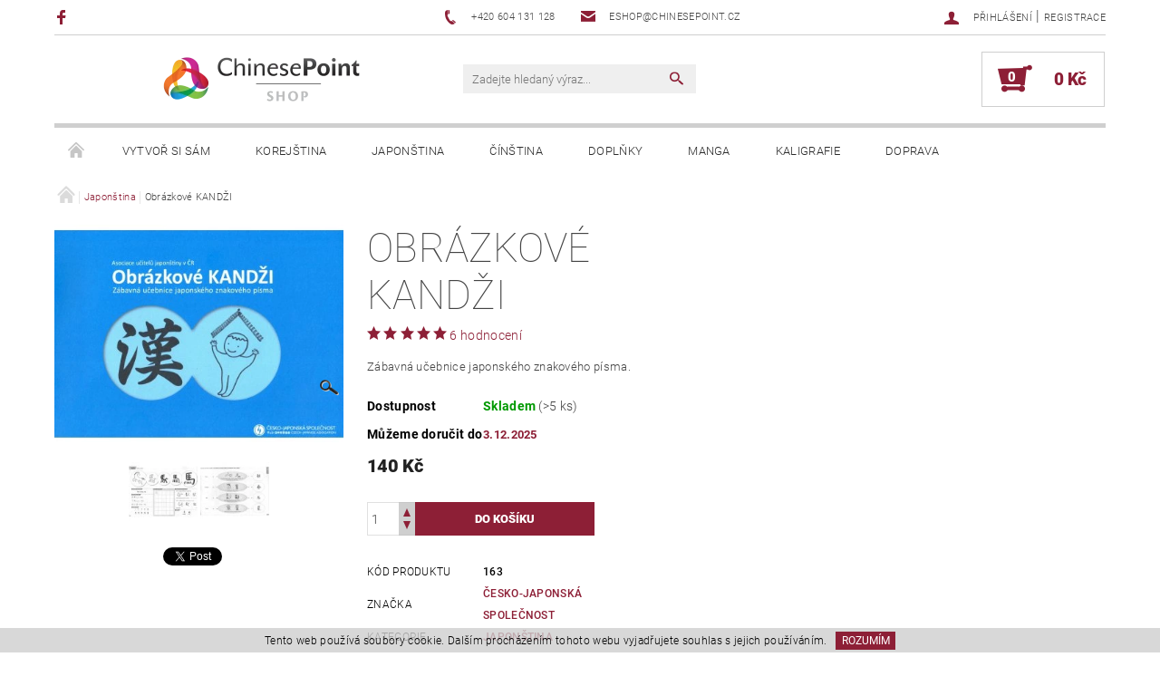

--- FILE ---
content_type: text/html; charset=utf-8
request_url: https://www.chinesepointshop.cz/obrazkove-kandzi/
body_size: 25467
content:
<!DOCTYPE html>
<html id="css" xml:lang='cs' lang='cs' class="external-fonts-loaded">
    <head>
        <link rel="preconnect" href="https://cdn.myshoptet.com" /><link rel="dns-prefetch" href="https://cdn.myshoptet.com" /><link rel="preload" href="https://cdn.myshoptet.com/prj/dist/master/cms/libs/jquery/jquery-1.11.3.min.js" as="script" />        <script>
dataLayer = [];
dataLayer.push({'shoptet' : {
    "pageType": "productDetail",
    "currency": "CZK",
    "currencyInfo": {
        "decimalSeparator": ",",
        "exchangeRate": 1,
        "priceDecimalPlaces": 2,
        "symbol": "K\u010d",
        "symbolLeft": 0,
        "thousandSeparator": " "
    },
    "language": "cs",
    "projectId": 77240,
    "product": {
        "id": 163,
        "guid": "d10f8a06-f64e-11e5-bd4d-ac162d8a2454",
        "hasVariants": false,
        "codes": [
            {
                "code": 163,
                "quantity": "> 5",
                "stocks": [
                    {
                        "id": "ext",
                        "quantity": "> 5"
                    }
                ]
            }
        ],
        "code": "163",
        "name": "Obr\u00e1zkov\u00e9 KAND\u017dI",
        "appendix": "",
        "weight": 0,
        "manufacturer": "\u010cesko-japonsk\u00e1 spole\u010dnost",
        "manufacturerGuid": "1EF53322489C699EA060DA0BA3DED3EE",
        "currentCategory": "Japon\u0161tina",
        "currentCategoryGuid": "2a648227-d7b1-11e0-9a5c-feab5ed617ed",
        "defaultCategory": "Japon\u0161tina",
        "defaultCategoryGuid": "2a648227-d7b1-11e0-9a5c-feab5ed617ed",
        "currency": "CZK",
        "priceWithVat": 140
    },
    "stocks": [
        {
            "id": "ext",
            "title": "Sklad",
            "isDeliveryPoint": 0,
            "visibleOnEshop": 1
        }
    ],
    "cartInfo": {
        "id": null,
        "freeShipping": false,
        "leftToFreeGift": {
            "formattedPrice": "0 K\u010d",
            "priceLeft": 0
        },
        "freeGift": false,
        "leftToFreeShipping": {
            "priceLeft": null,
            "dependOnRegion": null,
            "formattedPrice": null
        },
        "discountCoupon": [],
        "getNoBillingShippingPrice": {
            "withoutVat": 0,
            "vat": 0,
            "withVat": 0
        },
        "cartItems": [],
        "taxMode": "ORDINARY"
    },
    "cart": [],
    "customer": {
        "priceRatio": 1,
        "priceListId": 1,
        "groupId": null,
        "registered": false,
        "mainAccount": false
    }
}});
</script>

        <meta http-equiv="content-type" content="text/html; charset=utf-8" />
        <title>Učebnice japonštiny - chinesepointshop.cz</title>

        <meta name="viewport" content="width=device-width, initial-scale=1.0" />
        <meta name="format-detection" content="telephone=no" />

        
            <meta property="og:type" content="website"><meta property="og:site_name" content="chinesepointshop.cz"><meta property="og:url" content="https://www.chinesepointshop.cz/obrazkove-kandzi/"><meta property="og:title" content="Učebnice japonštiny - chinesepointshop.cz"><meta name="author" content="ChinesePointShop"><meta name="web_author" content="Shoptet.cz"><meta name="dcterms.rightsHolder" content="www.chinesepointshop.cz"><meta name="robots" content="index,follow"><meta property="og:image" content="https://cdn.myshoptet.com/usr/www.chinesepointshop.cz/user/shop/big/163_obrazkove-kandzi.jpg?658d7537"><meta property="og:description" content="Obrázkové KANDŽI. Zábavná učebnice japonského znakového písma."><meta name="description" content="Obrázkové KANDŽI. Zábavná učebnice japonského znakového písma."><meta name="google-site-verification" content="google0d654f4d20834560.html"><meta property="product:price:amount" content="140"><meta property="product:price:currency" content="CZK">
        


        
        <noscript>
            <style media="screen">
                #category-filter-hover {
                    display: block !important;
                }
            </style>
        </noscript>
        
    <link href="https://cdn.myshoptet.com/prj/dist/master/cms/templates/frontend_templates/shared/css/font-face/roboto.css" rel="stylesheet"><link href="https://cdn.myshoptet.com/prj/dist/master/shop/dist/font-shoptet-05.css.785859ad3a5b067f300b.css" rel="stylesheet">    <script>
        var oldBrowser = false;
    </script>
    <!--[if lt IE 9]>
        <script src="https://cdnjs.cloudflare.com/ajax/libs/html5shiv/3.7.3/html5shiv.js"></script>
        <script>
            var oldBrowser = '<strong>Upozornění!</strong> Používáte zastaralý prohlížeč, který již není podporován. Prosím <a href="https://www.whatismybrowser.com/" target="_blank" rel="nofollow">aktualizujte svůj prohlížeč</a> a zvyšte své UX.';
        </script>
    <![endif]-->

        <style>:root {--color-primary: #8D1F36;--color-primary-h: 347;--color-primary-s: 64%;--color-primary-l: 34%;--color-primary-hover: #484848;--color-primary-hover-h: 0;--color-primary-hover-s: 0%;--color-primary-hover-l: 28%;--color-secondary: #8D1F36;--color-secondary-h: 347;--color-secondary-s: 64%;--color-secondary-l: 34%;--color-secondary-hover: #cfcfcf;--color-secondary-hover-h: 0;--color-secondary-hover-s: 0%;--color-secondary-hover-l: 81%;--color-tertiary: #000000;--color-tertiary-h: 0;--color-tertiary-s: 0%;--color-tertiary-l: 0%;--color-tertiary-hover: #000000;--color-tertiary-hover-h: 0;--color-tertiary-hover-s: 0%;--color-tertiary-hover-l: 0%;--color-header-background: #ffffff;--template-font: "Roboto";--template-headings-font: "Roboto";--header-background-url: url("[data-uri]");--cookies-notice-background: #1A1937;--cookies-notice-color: #F8FAFB;--cookies-notice-button-hover: #f5f5f5;--cookies-notice-link-hover: #27263f;--templates-update-management-preview-mode-content: "Náhled aktualizací šablony je aktivní pro váš prohlížeč."}</style>

        <style>:root {--logo-x-position: 112px;--logo-y-position: 0px;--front-image-x-position: 0px;--front-image-y-position: 0px;}</style>

        <link href="https://cdn.myshoptet.com/prj/dist/master/shop/dist/main-05.css.7d4e435928ea78854644.css" rel="stylesheet" media="screen" />

        <link rel="stylesheet" href="https://cdn.myshoptet.com/prj/dist/master/cms/templates/frontend_templates/_/css/print.css" media="print" />
                            <link rel="shortcut icon" href="/favicon.ico" type="image/x-icon" />
                                    <link rel="canonical" href="https://www.chinesepointshop.cz/obrazkove-kandzi/" />
        
        
        
            <script>
        var _hwq = _hwq || [];
        _hwq.push(['setKey', '61CA3B8C03758100CC266DAC5351E4E3']);
        _hwq.push(['setTopPos', '200']);
        _hwq.push(['showWidget', '22']);
        (function() {
            var ho = document.createElement('script');
            ho.src = 'https://cz.im9.cz/direct/i/gjs.php?n=wdgt&sak=61CA3B8C03758100CC266DAC5351E4E3';
            var s = document.getElementsByTagName('script')[0]; s.parentNode.insertBefore(ho, s);
        })();
    </script>

                
                            <style>
                    /* custom background */
                    #main-wrapper {
                                                    background-color: #ffffff !important;
                                                                            background-position: top center !important;
                            background-repeat: no-repeat !important;
                                                                            background-attachment: fixed !important;
                                                                    }
                </style>
                    
                <script>var shoptet = shoptet || {};shoptet.abilities = {"about":{"generation":2,"id":"05"},"config":{"category":{"product":{"image_size":"detail_alt_1"}},"navigation_breakpoint":991,"number_of_active_related_products":2,"product_slider":{"autoplay":false,"autoplay_speed":3000,"loop":true,"navigation":true,"pagination":true,"shadow_size":0}},"elements":{"recapitulation_in_checkout":true},"feature":{"directional_thumbnails":false,"extended_ajax_cart":false,"extended_search_whisperer":false,"fixed_header":false,"images_in_menu":false,"positioned_footer":false,"product_slider":false,"simple_ajax_cart":true,"smart_labels":false,"tabs_accordion":false,"tabs_responsive":false,"top_navigation_menu":false}};shoptet.design = {"template":{"name":"Rock","colorVariant":"Six"},"layout":{"homepage":"catalog3","subPage":"listImage","productDetail":"catalog3"},"colorScheme":{"conversionColor":"#8D1F36","conversionColorHover":"#cfcfcf","color1":"#8D1F36","color2":"#484848","color3":"#000000","color4":"#000000"},"fonts":{"heading":"Roboto","text":"Roboto"},"header":{"backgroundImage":"https:\/\/www.chinesepointshop.czdata:image\/gif;base64,R0lGODlhAQABAIAAAAAAAP\/\/\/yH5BAEAAAAALAAAAAABAAEAAAIBRAA7","image":null,"logo":"https:\/\/www.chinesepointshop.czuser\/logos\/logo_chinesepoint_shop_mensi.png","color":"#ffffff"},"background":{"enabled":true,"color":{"enabled":true,"color":"#ffffff"},"image":{"url":null,"attachment":"fixed","position":"center"}}};shoptet.config = {};shoptet.events = {};shoptet.runtime = {};shoptet.content = shoptet.content || {};shoptet.updates = {};shoptet.messages = [];shoptet.messages['lightboxImg'] = "Obrázek";shoptet.messages['lightboxOf'] = "z";shoptet.messages['more'] = "Více";shoptet.messages['cancel'] = "Zrušit";shoptet.messages['removedItem'] = "Položka byla odstraněna z košíku.";shoptet.messages['discountCouponWarning'] = "Zapomněli jste uplatnit slevový kupón. Pro pokračování jej uplatněte pomocí tlačítka vedle vstupního pole, nebo jej smažte.";shoptet.messages['charsNeeded'] = "Prosím, použijte minimálně 3 znaky!";shoptet.messages['invalidCompanyId'] = "Neplané IČ, povoleny jsou pouze číslice";shoptet.messages['needHelp'] = "Potřebujete pomoc?";shoptet.messages['showContacts'] = "Zobrazit kontakty";shoptet.messages['hideContacts'] = "Skrýt kontakty";shoptet.messages['ajaxError'] = "Došlo k chybě; obnovte prosím stránku a zkuste to znovu.";shoptet.messages['variantWarning'] = "Zvolte prosím variantu produktu.";shoptet.messages['chooseVariant'] = "Zvolte variantu";shoptet.messages['unavailableVariant'] = "Tato varianta není dostupná a není možné ji objednat.";shoptet.messages['withVat'] = "včetně DPH";shoptet.messages['withoutVat'] = "bez DPH";shoptet.messages['toCart'] = "Do košíku";shoptet.messages['emptyCart'] = "Prázdný košík";shoptet.messages['change'] = "Změnit";shoptet.messages['chosenBranch'] = "Zvolená pobočka";shoptet.messages['validatorRequired'] = "Povinné pole";shoptet.messages['validatorEmail'] = "Prosím vložte platnou e-mailovou adresu";shoptet.messages['validatorUrl'] = "Prosím vložte platnou URL adresu";shoptet.messages['validatorDate'] = "Prosím vložte platné datum";shoptet.messages['validatorNumber'] = "Vložte číslo";shoptet.messages['validatorDigits'] = "Prosím vložte pouze číslice";shoptet.messages['validatorCheckbox'] = "Zadejte prosím všechna povinná pole";shoptet.messages['validatorConsent'] = "Bez souhlasu nelze odeslat.";shoptet.messages['validatorPassword'] = "Hesla se neshodují";shoptet.messages['validatorInvalidPhoneNumber'] = "Vyplňte prosím platné telefonní číslo bez předvolby.";shoptet.messages['validatorInvalidPhoneNumberSuggestedRegion'] = "Neplatné číslo — navržený region: %1";shoptet.messages['validatorInvalidCompanyId'] = "Neplatné IČ, musí být ve tvaru jako %1";shoptet.messages['validatorFullName'] = "Nezapomněli jste příjmení?";shoptet.messages['validatorHouseNumber'] = "Prosím zadejte správné číslo domu";shoptet.messages['validatorZipCode'] = "Zadané PSČ neodpovídá zvolené zemi";shoptet.messages['validatorShortPhoneNumber'] = "Telefonní číslo musí mít min. 8 znaků";shoptet.messages['choose-personal-collection'] = "Prosím vyberte místo doručení u osobního odběru, není zvoleno.";shoptet.messages['choose-external-shipping'] = "Upřesněte prosím vybraný způsob dopravy";shoptet.messages['choose-ceska-posta'] = "Pobočka České Pošty není určena, zvolte prosím některou";shoptet.messages['choose-hupostPostaPont'] = "Pobočka Maďarské pošty není vybrána, zvolte prosím nějakou";shoptet.messages['choose-postSk'] = "Pobočka Slovenské pošty není zvolena, vyberte prosím některou";shoptet.messages['choose-ulozenka'] = "Pobočka Uloženky nebyla zvolena, prosím vyberte některou";shoptet.messages['choose-zasilkovna'] = "Pobočka Zásilkovny nebyla zvolena, prosím vyberte některou";shoptet.messages['choose-ppl-cz'] = "Pobočka PPL ParcelShop nebyla vybrána, vyberte prosím jednu";shoptet.messages['choose-glsCz'] = "Pobočka GLS ParcelShop nebyla zvolena, prosím vyberte některou";shoptet.messages['choose-dpd-cz'] = "Ani jedna z poboček služby DPD Parcel Shop nebyla zvolená, prosím vyberte si jednu z možností.";shoptet.messages['watchdogType'] = "Je zapotřebí vybrat jednu z možností u sledování produktu.";shoptet.messages['watchdog-consent-required'] = "Musíte zaškrtnout všechny povinné souhlasy";shoptet.messages['watchdogEmailEmpty'] = "Prosím vyplňte e-mail";shoptet.messages['privacyPolicy'] = 'Musíte souhlasit s ochranou osobních údajů';shoptet.messages['amountChanged'] = '(množství bylo změněno)';shoptet.messages['unavailableCombination'] = 'Není k dispozici v této kombinaci';shoptet.messages['specifyShippingMethod'] = 'Upřesněte dopravu';shoptet.messages['PIScountryOptionMoreBanks'] = 'Možnost platby z %1 bank';shoptet.messages['PIScountryOptionOneBank'] = 'Možnost platby z 1 banky';shoptet.messages['PIScurrencyInfoCZK'] = 'V měně CZK lze zaplatit pouze prostřednictvím českých bank.';shoptet.messages['PIScurrencyInfoHUF'] = 'V měně HUF lze zaplatit pouze prostřednictvím maďarských bank.';shoptet.messages['validatorVatIdWaiting'] = "Ověřujeme";shoptet.messages['validatorVatIdValid'] = "Ověřeno";shoptet.messages['validatorVatIdInvalid'] = "DIČ se nepodařilo ověřit, i přesto můžete objednávku dokončit";shoptet.messages['validatorVatIdInvalidOrderForbid'] = "Zadané DIČ nelze nyní ověřit, protože služba ověřování je dočasně nedostupná. Zkuste opakovat zadání později, nebo DIČ vymažte s vaši objednávku dokončete v režimu OSS. Případně kontaktujte prodejce.";shoptet.messages['validatorVatIdInvalidOssRegime'] = "Zadané DIČ nemůže být ověřeno, protože služba ověřování je dočasně nedostupná. Vaše objednávka bude dokončena v režimu OSS. Případně kontaktujte prodejce.";shoptet.messages['previous'] = "Předchozí";shoptet.messages['next'] = "Následující";shoptet.messages['close'] = "Zavřít";shoptet.messages['imageWithoutAlt'] = "Tento obrázek nemá popisek";shoptet.messages['newQuantity'] = "Nové množství:";shoptet.messages['currentQuantity'] = "Aktuální množství:";shoptet.messages['quantityRange'] = "Prosím vložte číslo v rozmezí %1 a %2";shoptet.messages['skipped'] = "Přeskočeno";shoptet.messages.validator = {};shoptet.messages.validator.nameRequired = "Zadejte jméno a příjmení.";shoptet.messages.validator.emailRequired = "Zadejte e-mailovou adresu (např. jan.novak@example.com).";shoptet.messages.validator.messageRequired = "Napište komentář.";shoptet.messages.validator.captchaRequired = "Vyplňte bezpečnostní kontrolu.";shoptet.messages.validator.consentsRequired = "Potvrďte svůj souhlas.";shoptet.messages.validator.scoreRequired = "Zadejte počet hvězdiček.";shoptet.messages['loading'] = "Načítám…";shoptet.messages['stillLoading'] = "Stále načítám…";shoptet.messages['loadingFailed'] = "Načtení se nezdařilo. Zkuste to znovu.";shoptet.messages['productsSorted'] = "Produkty seřazeny.";shoptet.config.orderingProcess = {active: false,step: false};shoptet.config.documentsRounding = '3';shoptet.config.documentPriceDecimalPlaces = '0';shoptet.config.thousandSeparator = ' ';shoptet.config.decSeparator = ',';shoptet.config.decPlaces = '2';shoptet.config.decPlacesSystemDefault = '2';shoptet.config.currencySymbol = 'Kč';shoptet.config.currencySymbolLeft = '0';shoptet.config.defaultVatIncluded = 1;shoptet.config.defaultProductMaxAmount = 9999;shoptet.config.inStockAvailabilityId = -1;shoptet.config.defaultProductMaxAmount = 9999;shoptet.config.inStockAvailabilityId = -1;shoptet.config.cartActionUrl = '/action/Cart';shoptet.config.advancedOrderUrl = '/action/Cart/GetExtendedOrder/';shoptet.config.cartContentUrl = '/action/Cart/GetCartContent/';shoptet.config.stockAmountUrl = '/action/ProductStockAmount/';shoptet.config.addToCartUrl = '/action/Cart/addCartItem/';shoptet.config.removeFromCartUrl = '/action/Cart/deleteCartItem/';shoptet.config.updateCartUrl = '/action/Cart/setCartItemAmount/';shoptet.config.addDiscountCouponUrl = '/action/Cart/addDiscountCoupon/';shoptet.config.setSelectedGiftUrl = '/action/Cart/setSelectedGift/';shoptet.config.rateProduct = '/action/ProductDetail/RateProduct/';shoptet.config.customerDataUrl = '/action/OrderingProcess/step2CustomerAjax/';shoptet.config.registerUrl = '/registrace/';shoptet.config.agreementCookieName = 'site-agreement';shoptet.config.cookiesConsentUrl = '/action/CustomerCookieConsent/';shoptet.config.cookiesConsentIsActive = 0;shoptet.config.cookiesConsentOptAnalytics = 'analytics';shoptet.config.cookiesConsentOptPersonalisation = 'personalisation';shoptet.config.cookiesConsentOptNone = 'none';shoptet.config.cookiesConsentRefuseDuration = 30;shoptet.config.cookiesConsentName = 'CookiesConsent';shoptet.config.agreementCookieExpire = 30;shoptet.config.cookiesConsentSettingsUrl = '/cookies-settings/';shoptet.config.fonts = {"google":{"attributes":"100,300,400,500,700,900:latin-ext","families":["Roboto"],"urls":["https:\/\/cdn.myshoptet.com\/prj\/dist\/master\/cms\/templates\/frontend_templates\/shared\/css\/font-face\/roboto.css"]},"custom":{"families":["shoptet"],"urls":["https:\/\/cdn.myshoptet.com\/prj\/dist\/master\/shop\/dist\/font-shoptet-05.css.785859ad3a5b067f300b.css"]}};shoptet.config.mobileHeaderVersion = '1';shoptet.config.fbCAPIEnabled = false;shoptet.config.fbPixelEnabled = false;shoptet.config.fbCAPIUrl = '/action/FacebookCAPI/';shoptet.content.regexp = /strana-[0-9]+[\/]/g;shoptet.content.colorboxHeader = '<div class="colorbox-html-content">';shoptet.content.colorboxFooter = '</div>';shoptet.customer = {};shoptet.csrf = shoptet.csrf || {};shoptet.csrf.token = 'csrf_SRUi04LM7705714d21704923';shoptet.csrf.invalidTokenModal = '<div><h2>Přihlaste se prosím znovu</h2><p>Omlouváme se, ale Váš CSRF token pravděpodobně vypršel. Abychom mohli udržet Vaši bezpečnost na co největší úrovni potřebujeme, abyste se znovu přihlásili.</p><p>Děkujeme za pochopení.</p><div><a href="/login/?backTo=%2Fobrazkove-kandzi%2F">Přihlášení</a></div></div> ';shoptet.csrf.formsSelector = 'csrf-enabled';shoptet.csrf.submitListener = true;shoptet.csrf.validateURL = '/action/ValidateCSRFToken/Index/';shoptet.csrf.refreshURL = '/action/RefreshCSRFTokenNew/Index/';shoptet.csrf.enabled = true;shoptet.config.googleAnalytics ||= {};shoptet.config.googleAnalytics.isGa4Enabled = true;shoptet.config.googleAnalytics.route ||= {};shoptet.config.googleAnalytics.route.ua = "UA";shoptet.config.googleAnalytics.route.ga4 = "GA4";shoptet.config.ums_a11y_category_page = true;shoptet.config.discussion_rating_forms = false;shoptet.config.ums_a11y_pagination = true;shoptet.config.showPriceWithoutVat = '';</script>
        <script src="https://cdn.myshoptet.com/prj/dist/master/cms/libs/jquery/jquery-1.11.3.min.js"></script><script src="https://cdn.myshoptet.com/prj/dist/master/cms/libs/jquery/jquery-migrate-1.4.1.min.js"></script><script src="https://cdn.myshoptet.com/prj/dist/master/cms/libs/jquery/jquery-ui-1.8.24.min.js"></script>
    <script src="https://cdn.myshoptet.com/prj/dist/master/shop/dist/main-05.js.90c286f49777d672c25b.js"></script>
<script src="https://cdn.myshoptet.com/prj/dist/master/shop/dist/shared-2g.js.b9ceff0ced3fff38a742.js"></script><script src="https://cdn.myshoptet.com/prj/dist/master/cms/libs/jqueryui/i18n/datepicker-cs.js"></script><script>if (window.self !== window.top) {const script = document.createElement('script');script.type = 'module';script.src = "https://cdn.myshoptet.com/prj/dist/master/shop/dist/editorPreview.js.831caf62f3807bf3e009.js";document.body.appendChild(script);}</script>        <script>
            jQuery.extend(jQuery.cybergenicsFormValidator.messages, {
                required: "Povinné pole",
                email: "Prosím vložte platnou e-mailovou adresu",
                url: "Prosím vložte platnou URL adresu",
                date: "Prosím vložte platné datum",
                number: "Vložte číslo",
                digits: "Prosím vložte pouze číslice",
                checkbox: "Zadejte prosím všechna povinná pole",
                validatorConsent: "Bez souhlasu nelze odeslat.",
                password: "Hesla se neshodují",
                invalidPhoneNumber: "Vyplňte prosím platné telefonní číslo bez předvolby.",
                invalidCompanyId: 'Nevalidní IČ, musí mít přesně 8 čísel (před kratší IČ lze dát nuly)',
                fullName: "Nezapomněli jste příjmení?",
                zipCode: "Zadané PSČ neodpovídá zvolené zemi",
                houseNumber: "Prosím zadejte správné číslo domu",
                shortPhoneNumber: "Telefonní číslo musí mít min. 8 znaků",
                privacyPolicy: "Musíte souhlasit s ochranou osobních údajů"
            });
        </script>
                                    
                
        
        <!-- User include -->
                <!-- api 779(420) html code header -->
<script async charset="utf-8" src="//app.notifikuj.cz/js/notifikuj.min.js?id=65b4872f-dc02-4096-a4da-31d66c63d488"></script>
<!-- service 619(267) html code header -->
<link href="https://cdn.myshoptet.com/usr/fvstudio.myshoptet.com/user/documents/addons/cartupsell.min.css?24.11.1" rel="stylesheet">
<!-- project html code header -->
<script async charset="utf-8" src="//app.notifikuj.cz/js/notifikuj.min.js?id=65b4872f-dc02-4096-a4da-31d66c63d488"></script>

        <!-- /User include -->
                                <!-- Global site tag (gtag.js) - Google Analytics -->
    <script async src="https://www.googletagmanager.com/gtag/js?id=UA-76098528-1"></script>
    <script>
        
        window.dataLayer = window.dataLayer || [];
        function gtag(){dataLayer.push(arguments);}
        

        
        gtag('js', new Date());

                gtag('config', 'UA-76098528-1', { 'groups': "UA" });
        
        
                gtag('config', 'AW-1012514927');
        
        
        
        
        
        
                gtag('set', 'currency', 'CZK');

        gtag('event', 'view_item', {
            "send_to": "UA",
            "items": [
                {
                    "id": "163",
                    "name": "Obr\u00e1zkov\u00e9 KAND\u017dI",
                    "category": "Japon\u0161tina",
                                        "brand": "\u010cesko-japonsk\u00e1 spole\u010dnost",
                                                            "price": 140
                }
            ]
        });
        
        
        
        
        
        
        
        
        
        
        
        
        document.addEventListener('DOMContentLoaded', function() {
            if (typeof shoptet.tracking !== 'undefined') {
                for (var id in shoptet.tracking.bannersList) {
                    gtag('event', 'view_promotion', {
                        "send_to": "UA",
                        "promotions": [
                            {
                                "id": shoptet.tracking.bannersList[id].id,
                                "name": shoptet.tracking.bannersList[id].name,
                                "position": shoptet.tracking.bannersList[id].position
                            }
                        ]
                    });
                }
            }

            shoptet.consent.onAccept(function(agreements) {
                if (agreements.length !== 0) {
                    console.debug('gtag consent accept');
                    var gtagConsentPayload =  {
                        'ad_storage': agreements.includes(shoptet.config.cookiesConsentOptPersonalisation)
                            ? 'granted' : 'denied',
                        'analytics_storage': agreements.includes(shoptet.config.cookiesConsentOptAnalytics)
                            ? 'granted' : 'denied',
                                                                                                'ad_user_data': agreements.includes(shoptet.config.cookiesConsentOptPersonalisation)
                            ? 'granted' : 'denied',
                        'ad_personalization': agreements.includes(shoptet.config.cookiesConsentOptPersonalisation)
                            ? 'granted' : 'denied',
                        };
                    console.debug('update consent data', gtagConsentPayload);
                    gtag('consent', 'update', gtagConsentPayload);
                    dataLayer.push(
                        { 'event': 'update_consent' }
                    );
                }
            });
        });
    </script>

                
                                <script>
    (function(t, r, a, c, k, i, n, g) { t['ROIDataObject'] = k;
    t[k]=t[k]||function(){ (t[k].q=t[k].q||[]).push(arguments) },t[k].c=i;n=r.createElement(a),
    g=r.getElementsByTagName(a)[0];n.async=1;n.src=c;g.parentNode.insertBefore(n,g)
    })(window, document, 'script', '//www.heureka.cz/ocm/sdk.js?source=shoptet&version=2&page=product_detail', 'heureka', 'cz');

    heureka('set_user_consent', 1);
</script>
                    </head>
    <body class="desktop id-674 in-japonstina template-05 type-product type-detail page-detail ajax-add-to-cart">
    
        <div id="fb-root"></div>
        <script>
            window.fbAsyncInit = function() {
                FB.init({
//                    appId            : 'your-app-id',
                    autoLogAppEvents : true,
                    xfbml            : true,
                    version          : 'v19.0'
                });
            };
        </script>
        <script async defer crossorigin="anonymous" src="https://connect.facebook.net/cs_CZ/sdk.js"></script>
    
        
    
    <div id="main-wrapper">
        <div id="main-wrapper-in" class="large-12 medium-12 small-12">
            <div id="main" class="large-12 medium-12 small-12 row">

                

                <div id="header" class="large-12 medium-12 small-12 columns">
                    <header id="header-in" class="large-12 medium-12 small-12 row collapse">
                        
<div class="row header-info">
                <div class="large-4 medium-2  small-12 left hide-for-small">
                            <span class="checkout-facebook header-social-icon">
                    <a href="https://www.facebook.com/chinesepoint" title="Facebook" target="_blank">&nbsp;</a>
                </span>
                                </div>
        
        <div class="large-4 medium-6 small-12 columns">

            <div class="row collapse header-contacts">
                                                                                        <div class="large-6 tac medium-6 small-6 header-phone columns left">
                        <a href="tel:+420604131128" title="Telefon"><span>+420 604 131 128</span></a>
                    </div>
                                                    <div class="large-6 tac medium-6 small-6 header-email columns left">
                                                    <a href="mailto:eshop@chinesepoint.cz"><span>eshop@chinesepoint.cz</span></a>
                                            </div>
                            </div>
        </div>
    
    <div class="large-4 medium-4 small-12 left top-links-holder">
                                <div id="top-links">
            <span class="responsive-mobile-visible responsive-all-hidden box-account-links-trigger-wrap">
                <span class="box-account-links-trigger"></span>
            </span>
            <ul class="responsive-mobile-hidden box-account-links list-inline list-reset">
                
                                                                                                        <li>
                                    <a class="icon-account-login" href="/login/?backTo=%2Fobrazkove-kandzi%2F" title="Přihlášení" data-testid="signin" rel="nofollow"><span>Přihlášení</span></a>
                                </li>
                                <li>
                                    <span class="responsive-mobile-hidden"> |</span>
                                    <a href="/registrace/" title="Registrace" data-testid="headerSignup" rel="nofollow">Registrace</a>
                                </li>
                                                                                        
            </ul>
        </div>
    </div>
</div>
<div class="header-center row">
    
    <div class="large-4 medium-4 small-6">
                                <a href="/" title="ChinesePointShop" id="logo" data-testid="linkWebsiteLogo"><img src="https://cdn.myshoptet.com/usr/www.chinesepointshop.cz/user/logos/logo_chinesepoint_shop_mensi.png" alt="ChinesePointShop" /></a>
    </div>
    
    <div class="large-4 medium-4 small-12">
                <div class="searchform large-8 medium-12 small-12" itemscope itemtype="https://schema.org/WebSite">
            <meta itemprop="headline" content="Japonština"/>
<meta itemprop="url" content="https://www.chinesepointshop.cz"/>
        <meta itemprop="text" content="Obrázkové KANDŽI. Zábavná učebnice japonského znakového písma."/>

            <form class="search-whisperer-wrap-v1 search-whisperer-wrap" action="/action/ProductSearch/prepareString/" method="post" itemprop="potentialAction" itemscope itemtype="https://schema.org/SearchAction" data-testid="searchForm">
                <fieldset>
                    <meta itemprop="target" content="https://www.chinesepointshop.cz/vyhledavani/?string={string}"/>
                    <div class="large-10 medium-8 small-10 left">
                        <input type="hidden" name="language" value="cs" />
                        <input type="search" name="string" itemprop="query-input" class="s-word" placeholder="Zadejte hledaný výraz..." autocomplete="off" data-testid="searchInput" />
                    </div>
                    <div class="tar large-2 medium-4 small-2 left">
                        <input type="submit" value="Hledat" class="b-search" data-testid="searchBtn" />
                    </div>
                    <div class="search-whisperer-container-js"></div>
                    <div class="search-notice large-12 medium-12 small-12" data-testid="searchMsg">Prosím, použijte minimálně 3 znaky!</div>
                </fieldset>
            </form>
        </div>
    </div>
    
    <div class="large-4 medium-4 small-6 tar">
                                
                        <div class="place-cart-here">
                <div id="header-cart-wrapper" class="header-cart-wrapper menu-element-wrap">
    <a href="/kosik/" id="header-cart" class="header-cart" data-testid="headerCart" rel="nofollow">
        
        
    <strong class="header-cart-count" data-testid="headerCartCount">
        <span>
                            0
                    </span>
    </strong>

        <strong class="header-cart-price" data-testid="headerCartPrice">
            0 Kč
        </strong>
    </a>

    <div id="cart-recapitulation" class="cart-recapitulation menu-element-submenu align-right hover-hidden" data-testid="popupCartWidget">
                    <div class="cart-reca-single darken tac" data-testid="cartTitle">
                Váš nákupní košík je prázdný            </div>
            </div>
</div>
            </div>
            </div>
    
</div>

             <nav id="menu" class="large-12 medium-12 small-12"><ul class="inline-list list-inline valign-top-inline left"><li class="first-line"><a href="/" id="a-home" data-testid="headerMenuItem">Úvodní stránka</a></li><li class="menu-item-777 navigation-submenu-trigger-wrap icon-menu-arrow-wrap">    <a href="/vytvorsisam/"  data-testid="headerMenuItem">
        Vytvoř si sám
    </a>
</li><li class="menu-item-706 navigation-submenu-trigger-wrap icon-menu-arrow-wrap">        <a href="/ucebnice-korejstina/" data-testid="headerMenuItem">
                    <span class="navigation-submenu-trigger icon-menu-arrow-down icon-menu-arrow"></span>
                Korejština
    </a>
        <ul class="navigation-submenu navigation-menu">
                    <li class="menu-item-713">
                <a href="/ucebnice/"  data-image="https://cdn.myshoptet.com/usr/www.chinesepointshop.cz/user/categories/thumb/korejstina_ucebnice_knihy-1.png">Učebnice</a>
            </li>
                    <li class="menu-item-732">
                <a href="/talk-to-me-in-korean-2/"  data-image="https://cdn.myshoptet.com/usr/www.chinesepointshop.cz/user/categories/thumb/korejstina_ucebnice_talk_to_me_in_korean.jpg">Talk To Me In Korean</a>
            </li>
                    <li class="menu-item-738">
                <a href="/yonsei/"  data-image="https://cdn.myshoptet.com/usr/www.chinesepointshop.cz/user/categories/thumb/korejstina_ucebnice_yonsei.png">Yonsei</a>
            </li>
                    <li class="menu-item-716">
                <a href="/hangul/"  data-image="https://cdn.myshoptet.com/usr/www.chinesepointshop.cz/user/categories/thumb/korejstina_hangul_ucebnice.png">Hangul</a>
            </li>
                    <li class="menu-item-710">
                <a href="/zjednodusena-cetba/"  data-image="https://cdn.myshoptet.com/usr/www.chinesepointshop.cz/user/categories/thumb/korejstina_zjednodusena_cetba.png">Zjednodušená četba</a>
            </li>
                    <li class="menu-item-735">
                <a href="/zkouska-topik/" >Zkouška TOPIK</a>
            </li>
                    <li class="menu-item-722">
                <a href="/gramatika/"  data-image="https://cdn.myshoptet.com/usr/www.chinesepointshop.cz/user/categories/thumb/korejstina_ucebnice.png">Gramatika</a>
            </li>
            </ul>
    </li><li class="menu-item-674 navigation-submenu-trigger-wrap icon-menu-arrow-wrap">        <a href="/japonstina/" data-testid="headerMenuItem">
                    <span class="navigation-submenu-trigger icon-menu-arrow-down icon-menu-arrow"></span>
                Japonština
    </a>
        <ul class="navigation-submenu navigation-menu">
                    <li class="menu-item-679">
                <a href="/ucebnice-japonstiny/"  data-image="https://cdn.myshoptet.com/usr/www.chinesepointshop.cz/user/categories/thumb/japonstina_ucebnice_knihy.png">Učebnice</a>
            </li>
                    <li class="menu-item-747">
                <a href="/minna-no-nihongo/"  data-image="https://cdn.myshoptet.com/usr/www.chinesepointshop.cz/user/categories/thumb/korejstina_japonstina_cinstina_sesit_znaky.png">Minna no Nihongo</a>
            </li>
                    <li class="menu-item-750">
                <a href="/genki/"  data-image="https://cdn.myshoptet.com/usr/www.chinesepointshop.cz/user/categories/thumb/japonstina_ucebnice_knihy-1.png">Genki</a>
            </li>
                    <li class="menu-item-678">
                <a href="/kanji/"  data-image="https://cdn.myshoptet.com/usr/www.chinesepointshop.cz/user/categories/thumb/japonstina_znaky_kanji_ucebnice-1.png">Znaky Kanji</a>
            </li>
                    <li class="menu-item-753">
                <a href="/hiragana-katakana/"  data-image="https://cdn.myshoptet.com/usr/www.chinesepointshop.cz/user/categories/thumb/japonstina_zjednodusena_cetba_knihy.png">Hiragana a katakana</a>
            </li>
                    <li class="menu-item-685">
                <a href="/japonska-zjednodusena-cetba/"  data-image="https://cdn.myshoptet.com/usr/www.chinesepointshop.cz/user/categories/thumb/japonstina_zjednodusena_cetba_knihy-1.png">Zjednodušená četba</a>
            </li>
                    <li class="menu-item-680">
                <a href="/japonska-zkouska-jlpt/"  data-image="https://cdn.myshoptet.com/usr/www.chinesepointshop.cz/user/categories/thumb/japonstina_zkouska_jlpt_ucebnice.png">Zkouška JLPT</a>
            </li>
            </ul>
    </li><li class="menu-item-673 navigation-submenu-trigger-wrap icon-menu-arrow-wrap">        <a href="/cinstina/" data-testid="headerMenuItem">
                    <span class="navigation-submenu-trigger icon-menu-arrow-down icon-menu-arrow"></span>
                Čínština
    </a>
        <ul class="navigation-submenu navigation-menu">
                    <li class="menu-item-675">
                <a href="/ucebnice-cinstiny/"  data-image="https://cdn.myshoptet.com/usr/www.chinesepointshop.cz/user/categories/thumb/cinstina_ucebnice_cinske_znaky-1.png">Učebnice</a>
            </li>
                    <li class="menu-item-744">
                <a href="/hsk-standard-course/"  data-image="https://cdn.myshoptet.com/usr/www.chinesepointshop.cz/user/categories/thumb/hsk_zkouska_cinstina.jpg">HSK Standard Course</a>
            </li>
                    <li class="menu-item-677">
                <a href="/cinske-znaky/"  data-image="https://cdn.myshoptet.com/usr/www.chinesepointshop.cz/user/categories/thumb/cinstina_ucebnice_cinske_znaky-2.png">Čínské znaky</a>
            </li>
                    <li class="menu-item-676">
                <a href="/cinska-zjednodusena-cetba/"  data-image="https://cdn.myshoptet.com/usr/www.chinesepointshop.cz/user/categories/thumb/cinstina_zjednodusena_cetba_kniha.png">Zjednodušená četba</a>
            </li>
                    <li class="menu-item-684">
                <a href="/zkouska-hsk/"  data-image="https://cdn.myshoptet.com/usr/www.chinesepointshop.cz/user/categories/thumb/hsk_zkouska_cinstina-1.jpg">Zkouška HSK</a>
            </li>
                    <li class="menu-item-687">
                <a href="/ucebnice-cinstiny-pro-deti/"  data-image="https://cdn.myshoptet.com/usr/www.chinesepointshop.cz/user/categories/thumb/cinstina_deti_znaky.png">Čínština pro děti</a>
            </li>
            </ul>
    </li><li class="menu-item-690 navigation-submenu-trigger-wrap icon-menu-arrow-wrap">        <a href="/doplnky/" data-testid="headerMenuItem">
                    <span class="navigation-submenu-trigger icon-menu-arrow-down icon-menu-arrow"></span>
                Doplňky
    </a>
        <ul class="navigation-submenu navigation-menu">
                    <li class="menu-item-774">
                <a href="/neco-navic-snack-bar/" >Něco navíc</a>
            </li>
            </ul>
    </li><li class="menu-item-697 navigation-submenu-trigger-wrap icon-menu-arrow-wrap">    <a href="/manga/"  data-testid="headerMenuItem">
        Manga
    </a>
</li><li class="menu-item-789 navigation-submenu-trigger-wrap icon-menu-arrow-wrap">    <a href="/kaligrafie/"  data-testid="headerMenuItem">
        Kaligrafie
    </a>
</li><li class="menu-item-759">    <a href="/doprava/"  data-testid="headerMenuItem">
        Doprava
    </a>
</li><li class="menu-item--6">    <a href="/napiste-nam/"  data-testid="headerMenuItem">
        Napište nám
    </a>
</li></ul><div id="menu-helper-wrapper"><div id="menu-helper" data-testid="hamburgerMenu">&nbsp;</div><ul id="menu-helper-box"></ul></div></nav>

<script>
$(document).ready(function() {
    checkSearchForm($('.searchform'), "Prosím, použijte minimálně 3 znaky!");
});
var userOptions = {
    carousel : {
        stepTimer : 7000,
        fadeTimer : 1000
    }
};
</script>


                    </header>
                </div>
                <div id="main-in" class="large-12 medium-12 small-12 columns">
                    <div id="main-in-in" class="large-12 medium-12 small-12">
                        
                        <div id="content" class="large-12 medium-12 small-12 row">
                            
                                                                    <aside id="column-l" class="large-3 medium-3 small-12 columns sidebar">
                                        <div id="column-l-in">
                                                                                            </div>
                                    </aside>
                                                            

                            
                                <main id="content-in" class="large-7 medium-9 small-12 right-column columns">

                                                                                                                        <p id="navigation" itemscope itemtype="https://schema.org/BreadcrumbList">
                                                                                                        <span id="navigation-first" data-basetitle="ChinesePointShop" itemprop="itemListElement" itemscope itemtype="https://schema.org/ListItem">
                    <a href="/" itemprop="item" class="navigation-home-icon">
                        &nbsp;<meta itemprop="name" content="Domů" />                    </a>
                    <meta itemprop="position" content="1" />
                    <span class="navigation-bullet">&nbsp;&rsaquo;&nbsp;</span>
                </span>
                                                        <span id="navigation-1" itemprop="itemListElement" itemscope itemtype="https://schema.org/ListItem">
                        <a href="/japonstina/" itemprop="item"><span itemprop="name">Japonština</span></a>
                        <meta itemprop="position" content="2" />
                        <span class="navigation-bullet">&nbsp;&rsaquo;&nbsp;</span>
                    </span>
                                                                            <span id="navigation-2" itemprop="itemListElement" itemscope itemtype="https://schema.org/ListItem">
                        <meta itemprop="item" content="https://www.chinesepointshop.cz/obrazkove-kandzi/" />
                        <meta itemprop="position" content="3" />
                        <span itemprop="name" data-title="Obrázkové KANDŽI">Obrázkové KANDŽI</span>
                    </span>
                            </p>
                                                                                                            


                                                                            
    
<div itemscope itemtype="https://schema.org/Product" class="p-detail-inner">
    <meta itemprop="url" content="https://www.chinesepointshop.cz/obrazkove-kandzi/" />
    <meta itemprop="image" content="https://cdn.myshoptet.com/usr/www.chinesepointshop.cz/user/shop/big/163_obrazkove-kandzi.jpg?658d7537" />
            <meta itemprop="description" content="Zábavná učebnice japonského znakového písma." />
                <span class="js-hidden" itemprop="manufacturer" itemscope itemtype="https://schema.org/Organization">
            <meta itemprop="name" content="Česko-japonská společnost" />
        </span>
        <span class="js-hidden" itemprop="brand" itemscope itemtype="https://schema.org/Brand">
            <meta itemprop="name" content="Česko-japonská společnost" />
        </span>
                            <meta itemprop="gtin13" content="9788090373778" />            
    
    <form action="/action/Cart/addCartItem/" method="post" class="p-action csrf-enabled" id="product-detail-form" data-testid="formProduct">
        <fieldset>
                        <meta itemprop="category" content="Úvodní stránka &gt; Japonština &gt; Obrázkové KANDŽI" />
            <input type="hidden" name="productId" value="163" />
                            <input type="hidden" name="priceId" value="161" />
                        <input type="hidden" name="language" value="cs" />

            <table id="t-product-detail" data-testid="gridProductItem">
                <tbody>
                    <tr>
                        <td id="td-product-images" class="large-6 medium-6 small-12 left breaking-table">

                            
    <div id="product-images" class="large-12 medium-12 small-12">
                
        <div class="zoom-small-image large-12 medium-12 small-12">
            
            
                            <img src="https://cdn.myshoptet.com/prj/dist/master/cms/templates/frontend_templates/_/img/magnifier.png" alt="Efekt lupa" class="magnifier" />
                <div class="hidden-js"><a data-gallery="lightbox[gallery]" id="lightbox-gallery" href="https://cdn.myshoptet.com/usr/www.chinesepointshop.cz/user/shop/big/163_obrazkove-kandzi.jpg?658d7537">
                                        <img src="https://cdn.myshoptet.com/usr/www.chinesepointshop.cz/user/shop/related/163_obrazkove-kandzi.jpg?658d7537" alt="Obrázkové KANDŽI" />
                </a></div>
                        <div style="top: 0px; position: relative;" id="wrap" class="">
                                    <a href="https://cdn.myshoptet.com/usr/www.chinesepointshop.cz/user/shop/big/163_obrazkove-kandzi.jpg?658d7537" id="gallery-image" data-zoom="position: 'inside', showTitle: false, adjustX:0, adjustY:0" class="cloud-zoom" data-href="https://cdn.myshoptet.com/usr/www.chinesepointshop.cz/user/shop/orig/163_obrazkove-kandzi.jpg?658d7537" data-testid="mainImage">
                
                                        <img src="https://cdn.myshoptet.com/usr/www.chinesepointshop.cz/user/shop/detail/163_obrazkove-kandzi.jpg?658d7537" alt="Obrázkové KANDŽI" />

                                    </a>
                            </div>
        </div>
                                                                    <ul class="responsive-mobile-visible responsive-all-hidden pagination-product-images list-inline list-reset valign-top-inline">
                <li><span class="icon-menu-arrow-left icon-menu-arrow"></span></li>
                <li><span class="pagination-product-images-current">1</span> z 3</li>
                <li><span class="icon-menu-arrow-right icon-menu-arrow"></span></li>
            </ul>
            <div class="no-print large-12 medium-12 horizontal list-product-images small-12 left tac">
                                <div class="listing-product-more-images">
                                                                                                                                        <a href="https://cdn.myshoptet.com/usr/www.chinesepointshop.cz/user/shop/big/163-2_kun.jpg?658d7537" data-gallery="lightbox[gallery]">
                                                                <img src="https://cdn.myshoptet.com/usr/www.chinesepointshop.cz/user/shop/related/163-2_kun.jpg?658d7537" alt="kun" />
                            </a>
                                                                                                <a href="https://cdn.myshoptet.com/usr/www.chinesepointshop.cz/user/shop/big/163-1_ku6n.jpg?658d7537" data-gallery="lightbox[gallery]">
                                                                <img src="https://cdn.myshoptet.com/usr/www.chinesepointshop.cz/user/shop/related/163-1_ku6n.jpg?658d7537" alt="ku6n" />
                            </a>
                                                            </div>
                            </div>
                                    <div class="clear">&nbsp;</div>
            <div class="row">
                <div id="social-buttons" class="large-12 medium-12 small-12">
                    <div id="social-buttons-in">
                                                    <div class="social-button">
                                <script>
        window.twttr = (function(d, s, id) {
            var js, fjs = d.getElementsByTagName(s)[0],
                t = window.twttr || {};
            if (d.getElementById(id)) return t;
            js = d.createElement(s);
            js.id = id;
            js.src = "https://platform.twitter.com/widgets.js";
            fjs.parentNode.insertBefore(js, fjs);
            t._e = [];
            t.ready = function(f) {
                t._e.push(f);
            };
            return t;
        }(document, "script", "twitter-wjs"));
        </script>

<a
    href="https://twitter.com/share"
    class="twitter-share-button"
        data-lang="cs"
    data-url="https://www.chinesepointshop.cz/obrazkove-kandzi/"
>Tweet</a>

                            </div>
                                                    <div class="social-button">
                                <div
            data-layout="button"
        class="fb-share-button"
    >
</div>

                            </div>
                                            </div>
                </div>
            </div>
            </div>

                        </td>
                        <td id="td-product-detail" class="vat large-6 medium-6 left breaking-table">
                            
    <div id="product-detail-h1">
        <h1 itemprop="name" data-testid="textProductName">Obrázkové KANDŽI</h1>
                            <div class="no-print">
    <div class="rating stars-wrapper" " data-testid="wrapRatingAverageStars">
        
<span class="stars star-list">
                                                <a class="star star-on show-tooltip show-ratings" title="    Hodnocení:
            5/5
    "
                   href="#ratingTab" data-toggle="tab" data-external="1" data-force-scroll="1"></a>
                    
                                                <a class="star star-on show-tooltip show-ratings" title="    Hodnocení:
            5/5
    "
                   href="#ratingTab" data-toggle="tab" data-external="1" data-force-scroll="1"></a>
                    
                                                <a class="star star-on show-tooltip show-ratings" title="    Hodnocení:
            5/5
    "
                   href="#ratingTab" data-toggle="tab" data-external="1" data-force-scroll="1"></a>
                    
                                                <a class="star star-on show-tooltip show-ratings" title="    Hodnocení:
            5/5
    "
                   href="#ratingTab" data-toggle="tab" data-external="1" data-force-scroll="1"></a>
                    
                                                <a class="star star-on show-tooltip show-ratings" title="    Hodnocení:
            5/5
    "
                   href="#ratingTab" data-toggle="tab" data-external="1" data-force-scroll="1"></a>
                    
    </span>
            <a class="stars-label" href="#ratingTab" data-toggle="tab" data-external="1" data-force-scroll="1">
                                6 hodnocení
                    </a>
    </div>
</div>
            </div>
    <div class="clear">&nbsp;</div>

                                                            <div id="short-description" class="product-detail-short-descr" data-testid="productCardShortDescr">
                                    <p>Zábavná učebnice japonského znakového písma.</p>
                                </div>
                                                        
                                <table id="product-detail" style="width: 100%">
                                <col /><col style="width: 60%"/>
                                <tbody>
                                                                        
                                                                                                                                    <tr>
                                                    <td class="l-col cell-availability">
                                                        <strong>Dostupnost</strong>
                                                    </td>
                                                    <td class="td-availability cell-availability-value">
                                                                                                                    <span class="strong" style="color:#009901" data-testid="labelAvailability">
                                                                                                                                    Skladem
                                                                                                                            </span>
                                                                <span class="availability-amount" data-testid="numberAvailabilityAmount">(&gt;5 ks)</span>
                                                                                                            </td>
                                                </tr>
                                                                                                                        
                                    
                                    
                                                                                                                <tr>
                                            <td class="l-col">
                                                <strong class="delivery-time-label">Můžeme doručit do</strong>
                                            </td>
                                            <td>
                                                                            <div class="delivery-time" data-testid="deliveryTime">
                <strong>
            3.12.2025
        </strong>
    </div>
                                                        </td>
                                        </tr>
                                    
                                    
                                                                                                                    
                                    
                                                                                                                    
                                                                                                            
                                                                        
            <tr>
            <td class="l-col" colspan="2">
                <strong class="price sub-position" data-testid="productCardPrice">
                    <meta itemprop="productID" content="163" /><meta itemprop="identifier" content="d10f8a06-f64e-11e5-bd4d-ac162d8a2454" /><span itemprop="aggregateRating" itemscope itemtype="https://schema.org/AggregateRating"><meta itemprop="bestRating" content="5" /><meta itemprop="worstRating" content="1" /><meta itemprop="ratingValue" content="5" /><meta itemprop="ratingCount" content="6" /></span><meta itemprop="sku" content="163" /><span itemprop="offers" itemscope itemtype="https://schema.org/Offer"><link itemprop="availability" href="https://schema.org/InStock" /><meta itemprop="url" content="https://www.chinesepointshop.cz/obrazkove-kandzi/" />            
    <meta itemprop="price" content="140.00" />
    <meta itemprop="priceCurrency" content="CZK" />
    
    <link itemprop="itemCondition" href="https://schema.org/NewCondition" />

</span>
                                    140 Kč
        

                    </strong>
                            </td>
        </tr>

        <tr>
            <td colspan="2" class="cofidis-wrap">
                
            </td>
        </tr>

        <tr>
            <td colspan="2" class="detail-shopping-cart add-to-cart" data-testid="divAddToCart">
                                
                                            <span class="large-2 medium-3 small-3 field-pieces-wrap">
                            <a href="#" class="add-pcs" title="Zvýšit množství" data-testid="increase">&nbsp;</a>
                            <a href="#" class="remove-pcs" title="Snížit množství" data-testid="decrease">&nbsp;</a>
                            <span class="show-tooltip add-pcs-tooltip js-add-pcs-tooltip" title="Není možné zakoupit více než 9999 ks." data-testid="tooltip"></span>
<span class="show-tooltip remove-pcs-tooltip js-remove-pcs-tooltip" title="Minimální množství, které lze zakoupit, je 1 ks." data-testid="tooltip"></span>

<input type="number" name="amount" value="1" data-decimals="0" data-min="1" data-max="9999" step="1" min="1" max="9999" class="amount pcs large-12 medium-12 small-12" autocomplete="off" data-testid="cartAmount" />
                        </span>
                        <span class="button-cart-wrap large-10 medium-9 small-9">
                            <input type="submit" value="Do košíku" id="addToCartButton" class="add-to-cart-button b-cart2 button success small" data-testid="buttonAddToCart" />
                        </span>
                                    
            </td>
        </tr>
    
                                                                                                        </tbody>
                            </table>
                            


                            
                                <h2 class="print-visible">Parametry</h2>
                                <table id="product-detail-info" style="width: 100%">
                                    <col /><col style="width: 60%"/>
                                    <tbody>
                                        
                                                                                            <tr>
                                                    <td class="l-col">
                                                        <strong>Kód produktu</strong>
                                                    </td>
                                                    <td class="td-code">
                                                            <span class="variant-code">163</span>
                                                    </td>
                                                </tr>
                                                                                    
                                                                                
                                                                                            <tr>
                                                    <td class="l-col">
                                                        <strong>Značka</strong>
                                                    </td>
                                                    <td>
                                                        <a href="/cesko-japonska-spolecnost/" title="Česko-japonská společnost" data-testid="productCardBrandName">Česko-japonská společnost</a>
                                                    </td>
                                                </tr>
                                                                                                                                    
                                                                                <tr>
                                            <td class="l-col">
                                                <strong>Kategorie</strong>
                                            </td>
                                            <td>
                                                <a href="/japonstina/" title="Japonština">Japonština</a>                                            </td>
                                        </tr>
                                                                                                                        
                                                                                                                    </tbody>
                                </table>
                            
                            
                                <div id="tr-links" class="tac clearfix">
                                    <a href="#" title="Tisk" class="js-print p-print hide-for-medium-down">Tisk</a>
                                    <a href="/obrazkove-kandzi:dotaz/" title="Dotaz" class="p-question colorbox" rel="nofollow">Dotaz</a>
                                                                            <a href="/obrazkove-kandzi:hlidat-cenu/" title="Hlídat cenu" class="p-watch-price colorbox" rel="nofollow">Hlídat cenu</a>
                                                                    </div>
                            
                        </td>
                    </tr>
                </tbody>
            </table>
        </fieldset>
    </form>

    
        
        <div id="tabs-div">
        
            <ul id="tabs" class="no-print row collapse">
                                    <li data-testid="tabDescription"><a href="#description" title="Popis" class="tiny button">Popis</a></li>
                                
                                    
                                                                                                                            
    
                                                    
    
                                                                                                                                                <li data-testid="tabDiscussion"><a href="#discussionTab" title="Diskuze" class="tiny button">Diskuze</a></li>
                                                    <li data-testid="tabRating"><a href="#ratingTab" title="Hodnocení" class="tiny button">Hodnocení (6)</a></li>
                            </ul>
        
        <div class="clear">&nbsp;</div>
        <div id="tab-content" class="tab-content">
            
            <div id="description">
                        <h2 class="print-visible">Popis</h2>
            <div class="description-inner" data-testid="productCardDescr"><div><span style="font-size: 10pt;">Učebnice Obrázkové Kandži vám hravou formou přiblíží základy znakového písma!</span></div>
<div><span style="font-size: 10pt;">&nbsp;</span></div>
<div><span style="font-size: 10pt;">Učebnice poskytuje:</span></div>
<div>&nbsp;</div>
<ul>
<li><span style="font-size: 10pt;"><strong>krátký úvod do historie vzniku znaků, základní přehled pravidel pro jejich psaní a čtení, představuje principy jejich skládání a kombinování</strong></span></li>
<li><span style="font-size: 10pt;"><strong>základní várku japonských znaků, po jednom na každé straně</strong></span></li>
<li><span style="font-size: 10pt;"><strong>naznačený vývoj znaku pomocí obrázků, které slouží jako mnemotechnické pomůcky </strong></span></li>
<li><strong><span style="font-size: 10pt;">přehled nejpoužívanějších čtení, několik příkladových&nbsp;slov s daným znakem</span></strong></li>
<li><span style="font-size: 10pt;"><strong>prostor na procvičení psaní znaku</strong></span></li>
</ul>
<div><span style="font-size: 10pt;">Učebnice je&nbsp;rozdělena do několika lekcí vždy po 6 znacích a na konci každé lekce následují opakovací cvičení, zaměřená na hlubší propojení významů se znakovou podobou.&nbsp;</span></div></div>
                            <div id="related" class="no-print">
                    <h3>Související produkty</h3>
                                        <ul class="products large-block-grid-3 medium-block-grid-2 small-block-grid-1">
                        <div class="clear">&nbsp;</div>
    <li class="product"
        data-micro="product" data-micro-product-id="149" data-micro-identifier="4e22586f-d168-11e5-bd4d-ac162d8a2454" data-testid="productItem">
        <div class="columns">
            <div class="p-image">
        <a href="/sablona-pro-nacvik-cinskeho-a-japonskeho-pisma/">
        
        <img src="https://cdn.myshoptet.com/usr/www.chinesepointshop.cz/user/shop/detail_small/149-2_blok-psani-znaku-cinstina-japonstina-korejstina-3.png?658d7537"
            alt="blok psani znaku cinstina japonstina korejstina 3"
                        width="290"
            height="218"
            data-micro="image"
             />
    </a>

                                        <span class="boolean-icons">                            
                    <span class="bool-icon-single bool-custom1" style="background-color:#ffc702;">
                        Nás produkt
                    </span>
                
                                            </span>
            
                            <span class="no-display" data-micro="sku">149</span>
            </div>

<div class="p-info">
        <a href="/sablona-pro-nacvik-cinskeho-a-japonskeho-pisma/" class="p-name" data-micro="url">
        <span data-micro="name" data-testid="productCardName">Šablona pro nácvik čínského a japonského písma A4</span>
            </a>
        <form action="/action/Cart/addCartItem/" method="post" class="p-action csrf-enabled" data-testid="formProduct">
    <input type="hidden" name="language" value="cs" />
            <input type="hidden" name="priceId" value="147" />
        <input type="hidden" name="productId" value="149" />

        <div class="product-card-nullify-columns">
            <div class="product-card-nullify-borders">
                <div class="product-card-outer">
                    <div class="product-card-inner">
                        <div class="product-card-content shoptet-clearfix">

                            <div class="product-card-hover-content p-detail large-12 medium-12 small-12">
                                <div class="row">
                                                                                                                <div class="rating" data-micro-rating-value="5" data-micro-rating-count="6">
                                                                                                                                                <span class="star star-on show-tooltip" title='Hodnocení 5/5<br />Můžete hlasovat v záložce &lt;strong&gt;Hodnocení&lt;/strong&gt;'></span>
                                                                                                                                                                                                <span class="star star-on show-tooltip" title='Hodnocení 5/5<br />Můžete hlasovat v záložce &lt;strong&gt;Hodnocení&lt;/strong&gt;'></span>
                                                                                                                                                                                                <span class="star star-on show-tooltip" title='Hodnocení 5/5<br />Můžete hlasovat v záložce &lt;strong&gt;Hodnocení&lt;/strong&gt;'></span>
                                                                                                                                                                                                <span class="star star-on show-tooltip" title='Hodnocení 5/5<br />Můžete hlasovat v záložce &lt;strong&gt;Hodnocení&lt;/strong&gt;'></span>
                                                                                                                                                                                                <span class="star star-on show-tooltip" title='Hodnocení 5/5<br />Můžete hlasovat v záložce &lt;strong&gt;Hodnocení&lt;/strong&gt;'></span>
                                                                                                                                    </div>
                                    
                                                                                    <span class="p-cat-availability" style="color:#009901">
                            Skladem
                                            <span class="availability-amount" data-testid="numberAvailabilityAmount">(&gt;5 ks)</span>
                    </span>
    
                                </div>

                                                                                                    <div class="shortDescription" data-micro="description" data-testid="productCardShortDescr">
                                                                                    <p><span style="text-align: left; color: #444444; text-transform: none; line-height: 19.2px; text-indent: 0px; letter-spacing: 0.32px; font-size: 10pt; font-style: normal; font-variant: normal; font-weight: 300; text-decoration: none; word-spacing: 0px; display: inline !important; white-space: normal; cursor: text; orphans: 2; float: none; -webkit-text-stroke-width: 0px; background-color: transparent;">Blok A4 pro psaní znaků.</span></p>
                                                                            </div>
                                                            </div>

                            <div class="product-card-static-source-js row collapse">
                                
                                    <div class="large-12 medium-12 small-12 full-size clearfix valign-middle-block">
                                        <div class="large-12  small-12 columns"><span class="p-standard-price"></span><br /></div><div class="p-main-price large-12  small-12 columns"><strong data-micro="offer"
    data-micro-price="119.00"
    data-micro-price-currency="CZK"
            data-micro-availability="https://schema.org/InStock"
    ><span class="p-det-main-price" data-testid="productCardPrice">119 Kč</span></strong>

</div>                                    </div>
                                
                            </div>

                            <div class="product-card-hover-content shoptet-clearfix">
                                <div class="large-12 medium-12 small-12">
                                    
                                        <div class="p-cart-button large-12 medium-12 small-12">
                                                                                                                                                                                            <span class="b-cart button-success-wrap button-product-wrap button-wrap large-12 medium-12 small-12">
                                                        <input type="submit" value="Do košíku" class="b-cart2 button-content-product button-content small button success" data-testid="buttonAddToCart" />
                                                    </span>
                                                                                                                                    </div>
                                    

                                    
                                                                                                                                                                                                                                                                                            <div class="p-type-descr large-12 medium-12 small-12">
                                                                                                                                                                                                <span class="p-cat-manufacturer large-12 medium-12 small-12 left">
                                                        Značka: <span data-testid="productCardBrandName">Chinese Point Praha</span>
                                                    </span>
                                                                                                                                                                                                                                    </div>
                                    
                                </div>
                            </div>

                        </div>
                    </div>
                </div>
            </div>
        </div>

    </form>

</div>
        </div>
    </li>
            <li class="product"
        data-micro="product" data-micro-product-id="164" data-micro-identifier="6696ec28-f650-11e5-bd4d-ac162d8a2454" data-testid="productItem">
        <div class="columns">
            <div class="p-image">
        <a href="/obrazkova-hiragana/">
        
        <img src="https://cdn.myshoptet.com/usr/www.chinesepointshop.cz/user/shop/detail_small/164_obrazkova-hiragana-japonstina-pismo.png?658d7537"
            alt="Obrazkova hiragana japonstina pismo"
                        width="290"
            height="218"
            data-micro="image"
             />
    </a>

            
                            <span class="no-display" data-micro="sku">164</span>
            </div>

<div class="p-info">
        <a href="/obrazkova-hiragana/" class="p-name" data-micro="url">
        <span data-micro="name" data-testid="productCardName">Obrázková HIRAGANA</span>
            </a>
        <form action="/action/Cart/addCartItem/" method="post" class="p-action csrf-enabled" data-testid="formProduct">
    <input type="hidden" name="language" value="cs" />
            <input type="hidden" name="priceId" value="162" />
        <input type="hidden" name="productId" value="164" />

        <div class="product-card-nullify-columns">
            <div class="product-card-nullify-borders">
                <div class="product-card-outer">
                    <div class="product-card-inner">
                        <div class="product-card-content shoptet-clearfix">

                            <div class="product-card-hover-content p-detail large-12 medium-12 small-12">
                                <div class="row">
                                                                                                                <div class="rating" data-micro-rating-value="5" data-micro-rating-count="9">
                                                                                                                                                <span class="star star-on show-tooltip" title='Hodnocení 5/5<br />Můžete hlasovat v záložce &lt;strong&gt;Hodnocení&lt;/strong&gt;'></span>
                                                                                                                                                                                                <span class="star star-on show-tooltip" title='Hodnocení 5/5<br />Můžete hlasovat v záložce &lt;strong&gt;Hodnocení&lt;/strong&gt;'></span>
                                                                                                                                                                                                <span class="star star-on show-tooltip" title='Hodnocení 5/5<br />Můžete hlasovat v záložce &lt;strong&gt;Hodnocení&lt;/strong&gt;'></span>
                                                                                                                                                                                                <span class="star star-on show-tooltip" title='Hodnocení 5/5<br />Můžete hlasovat v záložce &lt;strong&gt;Hodnocení&lt;/strong&gt;'></span>
                                                                                                                                                                                                <span class="star star-on show-tooltip" title='Hodnocení 5/5<br />Můžete hlasovat v záložce &lt;strong&gt;Hodnocení&lt;/strong&gt;'></span>
                                                                                                                                    </div>
                                    
                                                                                    <span class="p-cat-availability" style="color:#009901">
                            Skladem
                                            <span class="availability-amount" data-testid="numberAvailabilityAmount">(&gt;5 ks)</span>
                    </span>
    
                                </div>

                                                                                                    <div class="shortDescription" data-micro="description" data-testid="productCardShortDescr">
                                                                                    <p>Zábavná učebnice japonského slabičného písma.</p>
                                                                            </div>
                                                            </div>

                            <div class="product-card-static-source-js row collapse">
                                
                                    <div class="large-12 medium-12 small-12 full-size clearfix valign-middle-block">
                                        <div class="large-12  small-12 columns"><span class="p-standard-price"></span><br /></div><div class="p-main-price large-12  small-12 columns"><strong data-micro="offer"
    data-micro-price="140.00"
    data-micro-price-currency="CZK"
    data-micro-warranty="2 roky"
            data-micro-availability="https://schema.org/InStock"
    ><span class="p-det-main-price" data-testid="productCardPrice">140 Kč</span></strong>

</div>                                    </div>
                                
                            </div>

                            <div class="product-card-hover-content shoptet-clearfix">
                                <div class="large-12 medium-12 small-12">
                                    
                                        <div class="p-cart-button large-12 medium-12 small-12">
                                                                                                                                                                                            <span class="b-cart button-success-wrap button-product-wrap button-wrap large-12 medium-12 small-12">
                                                        <input type="submit" value="Do košíku" class="b-cart2 button-content-product button-content small button success" data-testid="buttonAddToCart" />
                                                    </span>
                                                                                                                                    </div>
                                    

                                    
                                                                                                                                                                                                                                                                                            <div class="p-type-descr large-12 medium-12 small-12">
                                                                                                                                                                                                <span class="p-cat-manufacturer large-12 medium-12 small-12 left">
                                                        Značka: <span data-testid="productCardBrandName">Česko-japonská společnost</span>
                                                    </span>
                                                                                                                                                                                                                                    </div>
                                    
                                </div>
                            </div>

                        </div>
                    </div>
                </div>
            </div>
        </div>

    </form>

</div>
        </div>
    </li>
            <li class="product product-row-completed"
        data-micro="product" data-micro-product-id="165" data-micro-identifier="d66a929e-f651-11e5-bd4d-ac162d8a2454" data-testid="productItem">
        <div class="columns">
            <div class="p-image">
        <a href="/obrazkova-katakana/">
        
        <img src="https://cdn.myshoptet.com/usr/www.chinesepointshop.cz/user/shop/detail_small/165_obrazkova-katakana-japonstina-pismo.png?658d7537"
            alt="Obrazkova katakana japonstina pismo"
                        width="290"
            height="218"
            data-micro="image"
             />
    </a>

            
                            <span class="no-display" data-micro="sku">165</span>
            </div>

<div class="p-info">
        <a href="/obrazkova-katakana/" class="p-name" data-micro="url">
        <span data-micro="name" data-testid="productCardName">Obrázková KATAKANA</span>
            </a>
        <form action="/action/Cart/addCartItem/" method="post" class="p-action csrf-enabled" data-testid="formProduct">
    <input type="hidden" name="language" value="cs" />
            <input type="hidden" name="priceId" value="163" />
        <input type="hidden" name="productId" value="165" />

        <div class="product-card-nullify-columns">
            <div class="product-card-nullify-borders">
                <div class="product-card-outer">
                    <div class="product-card-inner">
                        <div class="product-card-content shoptet-clearfix">

                            <div class="product-card-hover-content p-detail large-12 medium-12 small-12">
                                <div class="row">
                                                                                                                <div class="rating" data-micro-rating-value="5" data-micro-rating-count="2">
                                                                                                                                                <span class="star star-on show-tooltip" title='Hodnocení 5/5<br />Můžete hlasovat v záložce &lt;strong&gt;Hodnocení&lt;/strong&gt;'></span>
                                                                                                                                                                                                <span class="star star-on show-tooltip" title='Hodnocení 5/5<br />Můžete hlasovat v záložce &lt;strong&gt;Hodnocení&lt;/strong&gt;'></span>
                                                                                                                                                                                                <span class="star star-on show-tooltip" title='Hodnocení 5/5<br />Můžete hlasovat v záložce &lt;strong&gt;Hodnocení&lt;/strong&gt;'></span>
                                                                                                                                                                                                <span class="star star-on show-tooltip" title='Hodnocení 5/5<br />Můžete hlasovat v záložce &lt;strong&gt;Hodnocení&lt;/strong&gt;'></span>
                                                                                                                                                                                                <span class="star star-on show-tooltip" title='Hodnocení 5/5<br />Můžete hlasovat v záložce &lt;strong&gt;Hodnocení&lt;/strong&gt;'></span>
                                                                                                                                    </div>
                                    
                                                                                    <span class="p-cat-availability" style="color:#009901">
                            Skladem
                                            <span class="availability-amount" data-testid="numberAvailabilityAmount">(&gt;5 ks)</span>
                    </span>
    
                                </div>

                                                                                                    <div class="shortDescription" data-micro="description" data-testid="productCardShortDescr">
                                                                                    <p>Zábavná učebnice japonského slabičného písma.</p>
                                                                            </div>
                                                            </div>

                            <div class="product-card-static-source-js row collapse">
                                
                                    <div class="large-12 medium-12 small-12 full-size clearfix valign-middle-block">
                                        <div class="large-12  small-12 columns"><span class="p-standard-price"></span><br /></div><div class="p-main-price large-12  small-12 columns"><strong data-micro="offer"
    data-micro-price="140.00"
    data-micro-price-currency="CZK"
    data-micro-warranty="2 roky"
            data-micro-availability="https://schema.org/InStock"
    ><span class="p-det-main-price" data-testid="productCardPrice">140 Kč</span></strong>

</div>                                    </div>
                                
                            </div>

                            <div class="product-card-hover-content shoptet-clearfix">
                                <div class="large-12 medium-12 small-12">
                                    
                                        <div class="p-cart-button large-12 medium-12 small-12">
                                                                                                                                                                                            <span class="b-cart button-success-wrap button-product-wrap button-wrap large-12 medium-12 small-12">
                                                        <input type="submit" value="Do košíku" class="b-cart2 button-content-product button-content small button success" data-testid="buttonAddToCart" />
                                                    </span>
                                                                                                                                    </div>
                                    

                                    
                                                                                                                                                                                                                                                                                            <div class="p-type-descr large-12 medium-12 small-12">
                                                                                                                                                                                                <span class="p-cat-manufacturer large-12 medium-12 small-12 left">
                                                        Značka: <span data-testid="productCardBrandName">Česko-japonská společnost</span>
                                                    </span>
                                                                                                                                                                                                                                    </div>
                                    
                                </div>
                            </div>

                        </div>
                    </div>
                </div>
            </div>
        </div>

    </form>

</div>
        </div>
    </li>
                            </ul>
                </div>
                                </div>
    
            
                            

            
            
    

            
    

            
                            <div id="discussionTab" class="no-print" >
                    
    <div id="discussion" data-testid="wrapperDiscussion">
        
    <p data-testid="textCommentNotice">Buďte první, kdo napíše příspěvek k této položce. </p>

    <div class="add-comment">
        <span class="link-like icon-comment" data-testid="buttonAddComment">Přidat komentář</span>
    </div>

<div id="discussion-form" class="discussion-form vote-form" data-testid="formDiscussion">
    <form action="/action/ProductDiscussion/addPost/" method="post">
    <input type="hidden" name="formId" value="9" />
    <input type="hidden" name="productId" value="163" />
    <input type="hidden" name="discussionEntityId" value="163" />
        
    <div class="row">
        <div class="medium-6 columns bottom-1rem js-validated-element-wrapper">
            <input type="text" name="fullName" value="" id="fullName" class="small-12 js-validate-required" placeholder="Jméno" data-testid="inputUserName" />
                        <span class="no-css">Nevyplňujte toto pole:</span>
            <input type="text" name="surname" value="" class="no-css" />
        </div>
        <div class="medium-6 columns bottom-1rem js-validated-element-wrapper">
            <input type="email" name="email" value="" id="email" class="small-12 js-validate-required" placeholder="E-mail" data-testid="inputEmail" />
        </div>
        <div class="small-12 columns bottom-1rem">
            <input type="text" name="title" id="title" class="small-12" placeholder="Název" data-testid="inputTitle" />
        </div>
        <div class="small-12 columns bottom-1rem js-validated-element-wrapper">
            <textarea name="message" id="message" class="small-12 js-validate-required" rows="7" placeholder="Komentář" data-testid="inputMessage"></textarea>
        </div>
                            <fieldset class="f-border checkout-single-box">
        <legend>Bezpečnostní kontrola</legend>
        <div class="f-border-in">
            <table>
                <tbody>
                    <tr>
                        <td colspan="2">
                            <img src="[data-uri]" alt="" data-testid="imageCaptcha">
                        </td>
                    </tr>
                    <tr>
                        <td class="tari">
                            <label for="captcha">
                                <span class="required-asterisk">Opište text z obrázku</span>                            </label>
                        </td>
                        <td>
                            <input type="text" id="captcha" name="captcha" class="required">
                        </td>
                    </tr>
                </tbody>
            </table>
        </div>
    </fieldset>
        <div class="small-12 columns">
            <input type="submit" value="Odeslat komentář" class="button button-small" data-testid="buttonSendComment" />
        </div>
    </div>
</form>

</div>

    </div>

                </div>
            
                        
            <div id="ratingTab" class="no-print" data-editorid="rating">
            <div id="rating">
                        
                                            

<div id="ratingWrapper" class="js-hide-wrap js-hide-content-closed" data-parent-tab="ratingTab">
    <div class="rate-wrap row">
        <div class="rate-average-wrap medium-6 columns">
                            <div class="rate-average-inner" data-testid="wrapRatingAverage">
                    <span class="rate-average" data-testid="textRatingAverage">
                        5,0
                    </span>
                    <span class="rate-star-wrap" data-testid="wrapRatingAverageStars">
                        
<span class="stars star-list">
                                                <a class="star star-on show-tooltip show-ratings" title="    Hodnocení:
            5/5
    "
                   href="#ratingTab" data-toggle="tab" data-external="1" data-force-scroll="1"></a>
                    
                                                <a class="star star-on show-tooltip show-ratings" title="    Hodnocení:
            5/5
    "
                   href="#ratingTab" data-toggle="tab" data-external="1" data-force-scroll="1"></a>
                    
                                                <a class="star star-on show-tooltip show-ratings" title="    Hodnocení:
            5/5
    "
                   href="#ratingTab" data-toggle="tab" data-external="1" data-force-scroll="1"></a>
                    
                                                <a class="star star-on show-tooltip show-ratings" title="    Hodnocení:
            5/5
    "
                   href="#ratingTab" data-toggle="tab" data-external="1" data-force-scroll="1"></a>
                    
                                                <a class="star star-on show-tooltip show-ratings" title="    Hodnocení:
            5/5
    "
                   href="#ratingTab" data-toggle="tab" data-external="1" data-force-scroll="1"></a>
                    
    </span>
            <a class="stars-label" href="#ratingTab" data-toggle="tab" data-external="1" data-force-scroll="1">
                                6 hodnocení
                    </a>
                    </span>
                </div>
                                        <div class="add-comment rate-form-trigger js-hide-trigger">
                    <span class="link-like icon-rating" data-testid="buttonAddRating">Přidat hodnocení</span>
                </div>
                    </div>
                    <div class="medium-6 columns">
                                    <div class="rate-list" data-score="5">
                        <div class="rate-star">
                            <span class="rate-value">
                                5
                            </span>
                            <span class="star off"></span>
                        </div>
                        <div class="rate-block">
                            <span class="rate-bar" style="width: 100%;">
                                <span class="rate-count active" data-testid="textRateCount">6x</span>
                            </span>
                        </div>
                    </div>
                                    <div class="rate-list" data-score="4">
                        <div class="rate-star">
                            <span class="rate-value">
                                4
                            </span>
                            <span class="star off"></span>
                        </div>
                        <div class="rate-block">
                            <span class="rate-bar" style="width: 0%;">
                                <span class="rate-count" data-testid="textRateCount">0x</span>
                            </span>
                        </div>
                    </div>
                                    <div class="rate-list" data-score="3">
                        <div class="rate-star">
                            <span class="rate-value">
                                3
                            </span>
                            <span class="star off"></span>
                        </div>
                        <div class="rate-block">
                            <span class="rate-bar" style="width: 0%;">
                                <span class="rate-count" data-testid="textRateCount">0x</span>
                            </span>
                        </div>
                    </div>
                                    <div class="rate-list" data-score="2">
                        <div class="rate-star">
                            <span class="rate-value">
                                2
                            </span>
                            <span class="star off"></span>
                        </div>
                        <div class="rate-block">
                            <span class="rate-bar" style="width: 0%;">
                                <span class="rate-count" data-testid="textRateCount">0x</span>
                            </span>
                        </div>
                    </div>
                                    <div class="rate-list" data-score="1">
                        <div class="rate-star">
                            <span class="rate-value">
                                1
                            </span>
                            <span class="star off"></span>
                        </div>
                        <div class="rate-block">
                            <span class="rate-bar" style="width: 0%;">
                                <span class="rate-count" data-testid="textRateCount">0x</span>
                            </span>
                        </div>
                    </div>
                            </div>
            </div>

                <div id="rate-form" class="vote-form js-hide-content">
            <form action="/action/ProductDetail/RateProduct/" method="post">
            <input type="hidden" name="productId" value="163" />
            <input type="hidden" name="score" value="5" />
    
    
    <fieldset class="f-border">
        <div class="f-border-in">
            <div class="row rating-modal">
                <div class="medium-6 columns bottom-1rem js-validated-element-wrapper">
                    <input type="text" name="fullName" value="" class="small-12" placeholder="Jméno" data-testid="inputFullName" />
                                        <span class="no-css">Nevyplňujte toto pole:</span>
                    <input type="text" name="surname" value="" class="no-css" />
                </div>
                <div class="medium-6 columns bottom-1rem">
                    <input type="email" name="email" value="" class="small-12" placeholder="E-mail" data-testid="inputEmail" />
                </div>
                <div class="small-12 columns bottom-1rem js-validated-element-wrapper">
                    <textarea name="description" class="small-12" rows="7" placeholder="Jak jste s produktem spokojeni?" data-testid="inputRatingDescription"></textarea>
                </div>
                <div class="small-12 columns bottom-1rem">
                    <div class="star-wrap">
                                                    <span class="star star-on" data-score="1"></span>
                                                    <span class="star star-on" data-score="2"></span>
                                                    <span class="star star-on" data-score="3"></span>
                                                    <span class="star star-on" data-score="4"></span>
                                                    <span class="star star-on current" data-score="5"></span>
                                            </div>
                </div>

                
                
                <div class="small-12 columns">
                    <input type="submit" value="Odeslat hodnocení" class="b-send tiny button" data-testid="buttonSendRating" />
                </div>

            </div>
        </div>
    </fieldset>
</form>
        </div>
    </div>

    
            <div class="votes-wrap simple-vote">
                <div class="vote-wrap" itemprop="review" itemscope itemtype="https://schema.org/Review" data-testid="gridRating">
                                        <div class="no-display">
                    <span itemprop="reviewRating" itemscope itemtype="https://schema.org/Rating">
                        <span itemprop="ratingValue">5</span>
                        <span itemprop="bestRating" content="5"></span>
                        <span itemprop="worstRating" content="1"></span>
                    </span>
                </div>
                        <div class="vote-header">
                <span class="vote-pic">
                                            
    <span class="vote-initials" style="background-color: #db4141;">
        RK
    </span>
<img src="//www.gravatar.com/avatar/551752b3d4e59dc1d22f00937e634ae4?s=60&amp;d=blank&amp;r=g" width="60" height="60" alt="Avatar autora" />
                                    </span>
                <span class="vote-summary">
                                                                                        <span class="vote-name vote-name--nowrap" itemprop="author" itemscope itemtype="https://schema.org/Person" data-testid="textRatingAuthor">
                            <span itemprop="name">Renáta Kolovratová</span>
                        </span>
                    
                                        <span class="vote-rating">
                        <span class="stars" data-testid="gridStars">
                                                                                                <span class="star star-on"></span>
                                                                                                                                <span class="star star-on"></span>
                                                                                                                                <span class="star star-on"></span>
                                                                                                                                <span class="star star-on"></span>
                                                                                                                                <span class="star star-on"></span>
                                                                                    </span>
                        <span class="vote-delimeter">|</span>
                                                        <span class="vote-time" data-testid="latestContributionDate">
                                    8.5.2022
                                </span>
                                                </span>
                </span>
            </div>

            <div class="vote-content" itemprop="reviewBody" data-testid="textRating">
                                    Supr! 
                            </div>
            
                    </div>
    </div>

            </div>
        </div>
    
            
                            
            <div class="clear">&nbsp;</div>
        </div>
    </div>
</div>

<script>
(function ($) {
    $(document).ready(function () {
        if ($('#tabs-div li').length > 0) {
            $('#tabs-div').tabs();
        } else {
            $('#tabs-div').remove();
        }
    });
}) (jQuery);
</script>




                                                                    </main>
                            

                            
                                                                    <aside id="column-r" class="large-2 medium-2 small-12 hide-for-medium-down columns sidebar">
                                                                            </aside>
                                                            
                        </div>
                        
                    </div>
                                    </div>
            </div>
            <div id="footer" class="large-12 medium-12 small-12">
                <footer id="footer-in" class="large-12 medium-12 small-12">
                    
            <div class="footer-in-wrap row">
            <ul class="large-block-grid-4 medium-block-grid-2 small-block-grid-1">
                        <li class="footer-row-element custom-footer__productRating" >
                                                                                    <div class="box-even">
                            <div class="box hide-for-small">
        <h3 class="topic">
                            Komentáře
                    </h3>

        
            <div class="votes-wrap simple-vote">
                <div class="vote-wrap" data-testid="gridRating">
                            <a href="/sablona-pro-nacvik-cinskeho-a-japonskeho-pisma/">
                                    <div class="vote-header">
                <span class="vote-pic">
                                                                        <img src="https://cdn.myshoptet.com/usr/www.chinesepointshop.cz/user/shop/related/149-2_blok-psani-znaku-cinstina-japonstina-korejstina-3.png?658d7537" alt="Šablona pro nácvik čínského a japonského písma A4" width="60" height="60"  fetchpriority="low" />
                                                            </span>
                <span class="vote-summary">
                                                                <span class="vote-product-name vote-product-name--nowrap">
                            Šablona pro nácvik čínského a japonského písma A4
                        </span>
                                        <span class="vote-rating">
                        <span class="stars" data-testid="gridStars">
                                                                                                <span class="star star-on"></span>
                                                                                                                                <span class="star star-on"></span>
                                                                                                                                <span class="star star-on"></span>
                                                                                                                                <span class="star star-on"></span>
                                                                                                                                <span class="star star-on"></span>
                                                                                    </span>
                        <span class="vote-delimeter">|</span>
                                                                                <span class="vote-name vote-name--nowrap" data-testid="textRatingAuthor">
                            <span>lika</span>
                        </span>
                    
                                                </span>
                </span>
            </div>

            <div class="vote-content" data-testid="textRating">
                                                                                                    druha objednavka v poradi bez problemov. velka vdaka.
                            </div>
            </a>
                    </div>
            <div class="vote-wrap" data-testid="gridRating">
                            <a href="/sesit-na-psani-znaku/">
                                    <div class="vote-header">
                <span class="vote-pic">
                                                                        <img src="https://cdn.myshoptet.com/usr/www.chinesepointshop.cz/user/shop/related/906-6_japonstina-cinstina-korejstina-sesit-blok-1.png?658d7537" alt="Sešit na psaní znaků" width="60" height="60"  fetchpriority="low" />
                                                            </span>
                <span class="vote-summary">
                                                                <span class="vote-product-name vote-product-name--nowrap">
                            Sešit na psaní znaků
                        </span>
                                        <span class="vote-rating">
                        <span class="stars" data-testid="gridStars">
                                                                                                <span class="star star-on"></span>
                                                                                                                                <span class="star star-on"></span>
                                                                                                                                <span class="star star-on"></span>
                                                                                                                                <span class="star star-on"></span>
                                                                                                                                <span class="star star-on"></span>
                                                                                    </span>
                        <span class="vote-delimeter">|</span>
                                                                                <span class="vote-name vote-name--nowrap" data-testid="textRatingAuthor">
                            <span>Artem Ivanysh</span>
                        </span>
                    
                                                </span>
                </span>
            </div>

            <div class="vote-content" data-testid="textRating">
                                                                                                    
                            </div>
            </a>
                    </div>
    </div>

    </div>

                    </div>
                                                            </li>
        <li class="footer-row-element custom-footer__contact" >
                                                                                    <div class="box-odd">
                        <div class="box hide-for-small" id="contacts" data-testid="contactbox">
    <h3 class="topic">
                    Kontakt            </h3>

    

            <div class="row">
            
            <div id="contactbox-right" class="nofl large-12 medium-12 small-12 columns">
                                    <div class="ccr-single">
                        <strong data-testid="contactboxName">Eva Chobotská</strong>
                    </div>
                
                
                                            <div class="contacts-email ccr-single">
                            <span class="checkout-mail icon-mail-before text-word-breaking" data-testid="contactboxEmail">
                                                                    <a href="mailto:eshop&#64;chinesepoint.cz">eshop<!---->&#64;<!---->chinesepoint.cz</a>
                                                            </span>
                        </div>
                                    

                
                                    

                                    <div class="contacts-cellphone ccr-single">
                        <span class="checkout-cellphone icon-mobile-before text-word-breaking" data-testid="contactboxCellphone">
                            +420 604 131 128
                        </span>
                    </div>
                
                                    <div class="contacts-facebook ccr-single">
                        <span class="checkout-facebook icon-facebook-before text-word-breaking">
                            <a href="https://www.facebook.com/chinesepoint" title="Facebook" target="_blank" data-testid="contactboxFacebook">
                                                                    sledujte nás na FB
                                                            </a>
                        </span>
                    </div>
                
                
                                    <div class="contacts-instagram ccr-single">
                        <span class="checkout-instagram icon-instagram-before text-word-breaking">
                            <a href="https://www.instagram.com/chinese_point/" title="Instagram" target="_blank" data-testid="contactboxInstagram">
                                chinese_point
                            </a>
                        </span>
                    </div>
                
                
                
                
                            </div>
        </div>
    </div>

<script type="application/ld+json">
    {
        "@context" : "https://schema.org",
        "@type" : "Organization",
        "name" : "ChinesePointShop",
        "url" : "https://www.chinesepointshop.cz",
                "employee" : "Eva Chobotská",
                    "email" : "eshop@chinesepoint.cz",
                            "telephone" : "+420 604 131 128",
                                
                                                                                            "sameAs" : ["https://www.facebook.com/chinesepoint\", \"\", \"https://www.instagram.com/chinese_point/"]
            }
</script>

                    </div>
                                                            </li>
        <li class="footer-row-element custom-footer__onlinePayments" >
                                                                                    <div class="box-even">
                        <div id="onlinePayments" class="box hide-for-small">
    <h3 class="topic">Přijímáme online platby</h3>
    <p>
        <img src="https://cdn.myshoptet.com/prj/dist/master/cms/img/common/payment_logos/payments.png" alt="Loga kreditních karet">
    </p>
</div>

                    </div>
                                                            </li>
        <li class="footer-row-element custom-footer__articles" >
                                                                                    <div class="box-odd">
                        <div id="articles" class="box hide-for-small">
    
        <h3 class="topic">Informace pro vás</h3>
    <ul class="no-bullet">
                    <li class="panel-element"><a href="/kontakt/" title="Kontakt" rel="noopener" target="_blank">Kontakt</a></li>
                    <li class="panel-element"><a href="/doprava/" title="Doprava">Doprava</a></li>
                    <li class="panel-element"><a href="/obchodni-podminky/" title="Všeobecné obchodní podmínky">Všeobecné obchodní podmínky</a></li>
                    <li><a href="/ochrana-osobnich-udaju/" title="Ochrana osobních údajů" rel="noopener" target="_blank">Ochrana osobních údajů</a></li>
            </ul>
</div>

                    </div>
                                                            </li>

            </ul>
            <div class="large-12 medium-12 small-12 columns">
                                
                                                        

                                
                                                        
            </div>
        </div>
    


    <div id="copyright" class="large-12 medium-12 small-12">
        <div class="large-12 medium-12 small-12 row">
            <div class="large-9 medium-8 small-12 left copy columns" data-testid="textCopyright">
                2025 &copy; ChinesePointShop, všechna práva vyhrazena                            </div>
            <figure class="sign large-3 medium-4 small-12 columns" style="display: inline-block !important; visibility: visible !important">
                                <span id="signature" style="display: inline-block !important; visibility: visible !important;"><a href="https://www.shoptet.cz/?utm_source=footer&utm_medium=link&utm_campaign=create_by_shoptet" class="image" target="_blank"><img src="https://cdn.myshoptet.com/prj/dist/master/cms/img/common/logo/shoptetLogo.svg" width="17" height="17" alt="Shoptet" class="vam" fetchpriority="low" /></a><a href="https://www.shoptet.cz/?utm_source=footer&utm_medium=link&utm_campaign=create_by_shoptet" class="title" target="_blank">Vytvořil Shoptet</a></span>
            </figure>
        </div>
    </div>



    
                    <script>
                    if (typeof gtag === 'function') {
                gtag('event', 'view_item', {
                                            'ecomm_totalvalue': 140,
                                                                'ecomm_prodid': "163",
                                                                                'send_to': 'AW-1012514927',
                                        'ecomm_pagetype': 'product'
                });
            }
            </script>
    





<div class="user-include-block">
    <!-- service 619(267) html code footer -->
<!--script src="https://shoptet.fvstudio.cz/dist/front/cartupsell.min.js?23.11.13"></script-->
<script src="https://cdn.myshoptet.com/usr/fvstudio.myshoptet.com/user/documents/addons/cartupsell-new.min.js?25.11.3"></script>

<script>
$(document).ready( function () {
fvStudioAppCartUpsell.run(77240, 'cs', 'Rock', 'prod');
});
</script>
<!-- service 1012(643) html code footer -->
<script src="https://shoptet.gopaycdn.com/temp/static/js/AppShoptet.js?v=1.6.2"></script>

</div>


    <script id="trackingScript" data-products='{"products":{"161":{"content_category":"Japonština","content_type":"product","content_name":"Obrázkové KANDŽI","base_name":"Obrázkové KANDŽI","variant":null,"manufacturer":"Česko-japonská společnost","content_ids":["163"],"guid":"d10f8a06-f64e-11e5-bd4d-ac162d8a2454","visibility":1,"value":"140","valueWoVat":"140","facebookPixelVat":false,"currency":"CZK","base_id":163,"category_path":["Japonština"]},"147":{"content_category":"Japonština","content_type":"product","content_name":"Šablona pro nácvik čínského a japonského písma A4","base_name":"Šablona pro nácvik čínského a japonského písma A4","variant":null,"manufacturer":"Chinese Point Praha","content_ids":["149"],"guid":"4e22586f-d168-11e5-bd4d-ac162d8a2454","visibility":1,"value":"119","valueWoVat":"98.35","facebookPixelVat":false,"currency":"CZK","base_id":149,"category_path":["Doplňky"]},"162":{"content_category":"Japonština","content_type":"product","content_name":"Obrázková HIRAGANA","base_name":"Obrázková HIRAGANA","variant":null,"manufacturer":"Česko-japonská společnost","content_ids":["164"],"guid":"6696ec28-f650-11e5-bd4d-ac162d8a2454","visibility":1,"value":"140","valueWoVat":"140","facebookPixelVat":false,"currency":"CZK","base_id":164,"category_path":["Japonština"]},"163":{"content_category":"Japonština","content_type":"product","content_name":"Obrázková KATAKANA","base_name":"Obrázková KATAKANA","variant":null,"manufacturer":"Česko-japonská společnost","content_ids":["165"],"guid":"d66a929e-f651-11e5-bd4d-ac162d8a2454","visibility":1,"value":"140","valueWoVat":"140","facebookPixelVat":false,"currency":"CZK","base_id":165,"category_path":["Japonština"]}},"banners":{},"lists":[]}'>
        if (typeof shoptet.tracking.processTrackingContainer === 'function') {
            shoptet.tracking.processTrackingContainer(
                document.getElementById('trackingScript').getAttribute('data-products')
            );
        } else {
            console.warn('Tracking script is not available.');
        }
    </script>
                </footer>
            </div>
        </div>
    </div>
        
    
        <div class="cookie-ag-wrap">
        <div class="site-msg cookies" data-testid="cookiePopup" data-nosnippet>
            <form action="">
                Tento web používá soubory cookie. Dalším procházením tohoto webu vyjadřujete souhlas s jejich používáním.
                <button type="submit" class="btn btn-xs btn-default CookiesOK" data-cookie-notice-ttl="30" data-testid="buttonCookieSubmit">Rozumím</button>
            </form>
        </div>
                    <script>
                const cookies = document.querySelector('.cookies');
                const cookiesOK = document.querySelector('.CookiesOK');
                cookiesOK.addEventListener('click', (e) => {
                    e.preventDefault();
                    shoptet.cookie.create(
                        'CookiesOK',
                        'agreed',
                        { days: cookiesOK.dataset.cookieNoticeTtl }
                    );
                    cookies.style.display = 'none';
                });
            </script>
            </div>

    </body>
</html>


--- FILE ---
content_type: application/javascript; charset=utf-8
request_url: https://cdn.myshoptet.com/usr/fvstudio.myshoptet.com/user/documents/addons/cartupsell-new.min.js?25.11.3
body_size: 8396
content:
var fvStudioAppCartUpsell=new function(){return this.storageName="fvstudioapp_cartupsell",this.sessionData={fv_product_notes:{},fv_fgh_deliveryphone_number:"",fv_fgh_deliveryphone_code:"",stats:{}},this.loaded=null,this.dataLoaded=!1,this.language=null,this.template=null,this.prefix="fvscas-",this.env=null,this.i18n={},this.products={},this.dependency_products={},this.categories={},this.variants={},this.editor=null,this.options={default_pricelist_id:1,enable_categories:!1},this.extensions=["product_dependency"],this.extension_product_dependency="product_dependency",this.project=null,this.server="https://shoptet{env}.fvstudio.cz",this.jsFile="https://cdn.myshoptet.com/usr/302565.myshoptet.com/user/documents/addons/additional-sale/{env}",this.currency={},this.currencyRate=null,this.customer={},this.callbackInserted=null,this.callbackOriginCartRow=null,this.upsellInCart={},this.delayCartWidget=1,this.priceWithVat=null,this.productsCart={},this.listDependencyProducts=[],this.run=function(t,e,a,i){this.setEnv(void 0!==i?i:null),this.language=void 0!==e?e:"cs",this.template=void 0!==a?a:"Classic",this.project=t,this.currency=getShoptetDataLayer("currencyInfo"),this.currency.code=getShoptetDataLayer("currency"),this.customer=getShoptetDataLayer("customer"),this.loadJson(),this.setTemplate(),$("body").addClass("fvStudio-"+a+" "+this.prefix+"component"),this.init()},this.setEnv=function(t){let e="",a="";null!=t&&("local"!==t&&"dev"!==t&&"stg"!==t||(this.env=t,e="-"+this.env,a=this.env+"/")),this.server=this.server.replace("{env}",e),this.jsFile=this.jsFile.replace("{env}",a)},this.init=function(){this.getSessionData(),$(document).on("ShoptetDOMCartContentLoaded fvstudioCartLoaded",(function(){fvStudioAppCartUpsell.delayCartWidget=1,!1===fvStudioAppCartUpsell.dataLoaded?fvStudioAppCartUpsell.loadData():fvStudioAppCartUpsell.onloaded()})),$(document).on("ShoptetCartAddCartItem ShoptetCartSetCartItemAmount ShoptetCartDeleteCartItem",(function(t){if("ShoptetCartDeleteCartItem"===t.type&&void 0!==t.currentTarget&&null!==t.currentTarget){var e=getShoptetDataLayer("cart");if(void 0!==e&&e.length>0){var a=Object.assign({},fvStudioAppCartUpsell.sessionData.stats);$.each(e,(function(t,e){void 0!==a[e.code]&&delete a[e.code]})),Object.keys(a).length>0&&$.each(a,(function(t,e){fvStudioAppCartUpsell.removeFromStats(t),delete a[t]}))}}setTimeout((function(){fvStudioAppCartUpsell.onloaded()}),1)}))},this.addToCart=function(t){var e=shoptet.config.showAdvancedOrder;shoptet.config.showAdvancedOrder=void 0;let a={productCode:t,amount:1};void 0!==shoptet.csrf.enabled&&shoptet.csrf.enabled&&$("form").length&&(shoptet.csrf.injectToken($("form")[0]),a.__csrf__=shoptet.csrf.token),fvStudioAppCartUpsell.addToStats(t),shoptet.cartShared.addToCart(a);const i=new CustomEvent("fvstudioCartUpsellAddToCart",{detail:{message:"Add product to Cart.",code:t,payload:a}});document.dispatchEvent(i),setTimeout((function(){shoptet.config.showAdvancedOrder=e}),1e3)},this.removeFromCart=function(t){var e=void 0!==fvStudioAppCartUpsell.upsellInCart[t]?fvStudioAppCartUpsell.upsellInCart[t]:null;if(null!=e){fvStudioAppCartUpsell.removeFromStats(t),shoptet.cartShared.removeFromCart({itemId:e.itemId}),void 0!==fvStudioAppCartUpsell.sessionData.fv_product_notes[t]&&delete fvStudioAppCartUpsell.sessionData.fv_product_notes[t];const a=new CustomEvent("fvstudioCartUpsellRemoveFromCart",{detail:{message:"Remove product from Cart.",code:t,itemId:e.itemId}});document.dispatchEvent(a)}},this.addToStats=function(t){void 0===fvStudioAppCartUpsell.sessionData.stats[t]&&(fvStudioAppCartUpsell.sessionData.stats[t]=0,fvStudioAppCartUpsell.setSessionData())},this.removeFromStats=function(t){void 0!==fvStudioAppCartUpsell.sessionData.stats[t]&&(delete fvStudioAppCartUpsell.sessionData.stats[t],fvStudioAppCartUpsell.setSessionData())},this.generateCartContent=function(){if(0===$("#cart-wrapper").length)return;var t,e,a,i,o,s,n,l,r,d,p,c,u,v,f,h,g,C,m,S,_,y,A=$('<div class="fvDoplnek fvDoplnek-upsell" />'),U=$("<h4>"+this.t("widget.custom.title_header")+"</h4>");A.append(U);let k=fvStudioAppCartUpsell.isExtensionActive(fvStudioAppCartUpsell.extension_product_dependency);void 0!==this.categories&&($.each(this.categories,(function(U,D){if(void 0!==D.products&&Object.keys(D.products).length){if(fvStudioAppCartUpsell.options.enable_categories){var b="";if(void 0!==D.options&&void 0!==D.options.category_class&&null!=D.options.category_class&&""!==D.options.category_class&&(b=" "+$.trim(D.options.category_class)),t=$('<div class="fvDoplnek-category'+b+'" />'),void 0!==D.translations&&(null===(S=void 0!==D.translations[fvStudioAppCartUpsell.language]?D.translations[fvStudioAppCartUpsell.language]:null)&&(S=void 0!==D.translations.cs?D.translations.cs:null),null===S)){var[w]=Object.keys(D.translations);S=D.translations[w]}"object"==typeof S&&(void 0!==S.description&&null!==S.description&&""!==S.description&&t.prepend($('<p class="fvDoplnek-category-description">'+S.description+"</p>")),void 0!==S.name&&null!=S.name&&""!==S.name&&t.prepend($("<h5>"+S.name+"</h5>")))}$.each(D.products,(function(S,U){if(_=!0,y=!1,!0!==fvStudioAppCartUpsell.cartPriceIsNotInPriceRange(U)){if(void 0!==U.extensions&&void 0!==U.extensions.product_dependency&&void 0!==U.extensions.product_dependency.products&&Object.keys(U.extensions.product_dependency.products).length&&(_=!1,y=!0),u=U.hasVariants,void 0!==U.translations&&(null===(C=void 0!==U.translations[fvStudioAppCartUpsell.language]?U.translations[fvStudioAppCartUpsell.language]:null)&&(C=void 0!==U.translations.cs?U.translations.cs:null),null===C)){var[D]=Object.keys(U.translations);C=U.translations[D]}var b;e=$('<div class="fvDoplnek-produkt'+(u?" has-variants":"")+" fvDoplnek-produkt-"+U.v_code+'"  style="margin-bottom: 25px;" />'),u?(a=$('<div class="fvDoplnek-alignCenter" style="display:flex" />'),r=$('<div class="fvDoplnek-variants" />')):(a=$('<form class="inline fvDoplnek-alignCenter" style="display:flex;" />'),r=$("<span />")),h=void 0!==U.area?U.area:null,g=void 0!==C&&null!=C.url?C.url:null,p=null,null!=g&&(p="fvStudioAppCartUpsell.redirectToDetail('"+g+"')"),b=void 0!==C.placeholder?null!==C.placeholder?C.placeholder:"":fvStudioAppCartUpsell.t("widget.placeholder_default"),s=$('<div class="fvcontent" style="display:inline-block" code="'+U.code+'" placeholder="'+b+'"><div class="header"><span class="fvDoplnek-text"><span class="name" style="'+(null!=p?"":"cursor:auto")+'">'+(void 0!==C.name?C.name:"")+"</span></span></div></div>"),l=$('<p class="fvDoplnek-description">'+(void 0!==C.description&&null!==C.description&&C.description.length?C.description:"")+"</p></div>");var w=null,x=null,j=null,I=!1,P=null,T=!0;void 0!==U.variants&&null!==U.variants&&$.each(U.variants,(function(t,e){if(k&&y&&(fvStudioAppCartUpsell.extensionProductDependencyShow(e.code)?(T=!0,_=!0):T=!1),T){c=void 0!==fvStudioAppCartUpsell.upsellInCart[e.code],d=c?"fvStudioAppCartUpsell.removeFromCart('"+e.code+"')":"fvStudioAppCartUpsell.addToCart('"+e.code+"')";var o=e.price_text;if(void 0!==e.translations){if(null===(m=void 0!==e.translations[fvStudioAppCartUpsell.language]?e.translations[fvStudioAppCartUpsell.language]:null)&&(m=void 0!==e.translations.cs?e.translations.cs:null),null===m){var[l]=Object.keys(e.translations);m=e.translations[l]}void 0!==m.price_text&&null!==m.price_text&&(o=m.price_text)}n=$('<input type="checkbox" name="check" class="fvDoplnek-variant-checkbox" data-code="'+e.code+'" onclick="'+d+'" '+(c?"checked":"")+">"),U.show_note&&n.addClass("textarea"),v=e.show_with_vat?e.price_vat:e.price,w=null!=e.price_text?o:fvStudioAppCartUpsell.formattedPrice(v,e.currency_code,e,"price"),j="",(I=e.show_action_price&&null!=e.price_common)&&(f=e.show_with_vat?e.price_common_vat:e.price_common,x=fvStudioAppCartUpsell.formattedPrice(f,e.currency_code,e,"common_price"),j='<span class="common_price">'+x+"</span>"),j=j+'<span class="price'+(I?" action_price":"")+'">'+w+"</span>",u?((i=$('<form class="fvDoplnek-variant" />')).append(n),i.append($('<span class="fvDoplnek-text"><span class="name">'+m.name+"</span>"+j+"</span>")),i.append('<div class="fvcontent" code="'+e.code+'" placeholder="'+b+'" />'),r.append(i),null!=p&&i.find(".fvDoplnek-text").length&&i.find(".fvDoplnek-text").attr("onclick",p).addClass("fvstudio-link")):(r.append(n),P=d,s.find(".fvDoplnek-text").append($(j)),"form"==h&&a.attr("onclick",d),null!=p&&s.find(".fvDoplnek-text").length&&s.find(".fvDoplnek-text").attr("onclick",p).addClass("fvstudio-link")),c&&fvStudioAppCartUpsell.processOriginCartRow(U,e)}})),U.image&&(o=$('<img src="'+U.image+'" class="fvDoplnek-product-image" style="display:inline-block;margin-right:1em;height:60px;cursor:pointer" />'),null==h&&null!=P&&o.attr("onclick",P),a.prepend(o)),void 0!==C.tooltip&&null!==C.tooltip&&C.tooltip.length&&s.find(".fvDoplnek-text span.name").after($('<span class="upsell-product-tooltip" title="'+C.tooltip+'" data-placement="'+(fvStudioAppCartUpsell.isMobile()?"bottom":"top")+'" data-original-title="'+C.tooltip+'">&nbsp;</span>')),s.append(l),u?s.append(r):s.find(".header").prepend(r),a.append(s),e.append(a),_&&(fvStudioAppCartUpsell.options.enable_categories?t.append(e):A.append(e))}else void 0!==fvStudioAppCartUpsell.upsellInCart[U.code]&&fvStudioAppCartUpsell.removeFromCart(U.code)})),fvStudioAppCartUpsell.options.enable_categories&&A.append(t)}})),setTimeout((function(){$(".upsell-product-tooltip").tooltip()}),100)),this.callbackInserted(A)},this.cartPriceIsNotInPriceRange=function(t){var e=fvStudioAppCartUpsell.priceWithVat;return void 0!==fvStudioAppCartUpsell.sessionData.stats[t.code]&&(e-=fvStudioAppCartUpsell.sessionData.stats[t.code]),e/=fvStudioAppCartUpsell.getCurrencyRate(),void 0!==t.price_from&&null!==t.price_from&&0!==parseInt(t.price_from)&&parseFloat(t.price_from)>e||void 0!==t.price_to&&null!==t.price_to&&0!==parseInt(t.price_to)&&parseFloat(t.price_to)<e},this.isExtensionActive=function(t){return null!=t&&void 0!==fvStudioAppCartUpsell.options.extensions&&void 0!==fvStudioAppCartUpsell.options.extensions[t]&&fvStudioAppCartUpsell.options.extensions[t]},this.extensionProductDependencyShow=function(t){return null!=t&&(t+="",-1!==fvStudioAppCartUpsell.listDependencyProducts.indexOf(t))},this.processingListDependencyProducts=function(){fvStudioAppCartUpsell.listDependencyProducts=[],Object.keys(fvStudioAppCartUpsell.productsCart).length&&$.each(fvStudioAppCartUpsell.productsCart,(function(t,e){t+="",void 0!==fvStudioAppCartUpsell.dependency_products&&null!==fvStudioAppCartUpsell.dependency_products&&void 0!==fvStudioAppCartUpsell.dependency_products[t]&&Object.keys(fvStudioAppCartUpsell.dependency_products[t].length)&&$.each(fvStudioAppCartUpsell.dependency_products[t],(function(t,e){e+="",-1===fvStudioAppCartUpsell.listDependencyProducts.indexOf(e)&&fvStudioAppCartUpsell.listDependencyProducts.push(e)}))}))},this.redirectToDetail=function(t){location.href=t},this.getCurrencyRate=function(){if(null!==fvStudioAppCartUpsell.currencyRate)return fvStudioAppCartUpsell.currencyRate;{let t=1;void 0!==fvStudioAppCartUpsell.currency&&void 0!==fvStudioAppCartUpsell.currency.exchangeRate&&(t=parseFloat(fvStudioAppCartUpsell.currency.exchangeRate)),fvStudioAppCartUpsell.currencyRate=t}return fvStudioAppCartUpsell.currencyRate},this.generateCartWidget=function(){$.each(this.products,(function(t,e){$.each(e.variants,(function(t,a){void 0!==fvStudioAppCartUpsell.upsellInCart[a.code]&&fvStudioAppCartUpsell.processOriginCartWidgetRow(e,a)}))}))},this.processOriginCartRow=function(t,e){var a,i=null;switch(this.template){case"Classic":case"Samba":case"Disco":case"Step":case"Waltz":case"Tango":case"Techno":default:null!=(a=$("#cart-wrapper .cart-table"))&&a.length&&(i=a.find('[data-micro="cartItem"][data-micro-sku="'+e.code+'"]'),t.virtual&&(i.find(".p-availability *").hide(),i.find(".p-quantity form").hide(),i.find(".p-price *").hide()),t.link_disabled&&(i.find(".p-name a.main-link").replaceWith((function(){return $("<span></span>",{html:$(this).html()}).addClass("main-link")})),i.find(".cart-p-image a").replaceWith((function(){return $("<span></span>",{html:$(this).html()})})),i.find(".p-name a.show-related").hide()));break;case"Soul":case"Rock":case"Pop":case"Echo":null!=(a=$("#cart-wrapper table"))&&a.length&&(i=a.find('[data-micro="cartItem"][data-micro-sku="'+e.code+'"]'),t.virtual&&(i.find("td:nth-child(2)").text(""),i.find("td:nth-child(3) form").hide(),i.find("td:nth-child(4)").text("")),t.link_disabled&&(i.find("td:nth-child(1) .single-merchandise-text-info a").replaceWith((function(){return $("<span></span>",{html:$(this).html()}).addClass("main-link")})),i.find("td:nth-child(1) .single-merchandise-foto a").replaceWith((function(){return $("<span></span>",{html:$(this).html()})}))))}},this.processOriginCartWidgetRow=function(t,e){var a,i;switch(this.template){case"Soul":a="#header #header-cart-wrapper",$(a).length&&(i=$(a).find('[data-micro="cartItem"][data-micro-sku="'+e.code+'"]'),t.virtual&&i.find(".hcr-amount").length&&i.find(".hcr-amount").first().css("visibility","hidden"),t.link_disabled&&i.find("a").length&&i.find("a").first().attr("href","javascript://"));break;case"Rock":case"Pop":a="#header #header-in #cart-recapitulation",$(a).length&&(i=$(a).find('[data-micro="cartItem"][data-micro-sku="'+e.code+'"]'),t.virtual&&i.find(".cr-name small").length&&i.find(".cr-name small").first().css("display","none"),t.link_disabled&&i.find("a").length&&i.find("a").first().attr("href","javascript://"));break;case"Waltz":case"Disco":case"Classic":case"Samba":a=".user-action-cart",$(a).length&&(i=$(a).find('[data-micro="cartItem"][data-micro-sku="'+e.code+'"]'),t.virtual&&i.find(".quantity-form").length&&(i.find(".quantity-form").hide(),i.find(".cart-widget-product-unit").css("visibility","hidden")),t.link_disabled&&i.find("a").length&&i.find("a").attr("href","javascript://"))}},this.processCart=function(){$("#cart-wrapper").length?fvStudioAppCartUpsell.generateCartContent():setTimeout((function(){fvStudioAppCartUpsell.generateCartWidget()}),fvStudioAppCartUpsell.delayCartWidget)},this.loopCart=function(){fvStudioAppCartUpsell.upsellInCart={},fvStudioAppCartUpsell.productsCart={};let t=getShoptetDataLayer("cartInfo");var e=getShoptetDataLayer("cart");void 0!==e&&e.length>0&&(fvStudioAppCartUpsell.priceWithVat=0,$.each(e,(function(t,e){void 0===fvStudioAppCartUpsell.productsCart[e]&&(fvStudioAppCartUpsell.productsCart[e.code]=0),fvStudioAppCartUpsell.productsCart[e.code]=e.quantity,void 0!==fvStudioAppCartUpsell.variants&&fvStudioAppCartUpsell.variants.length>0&&-1!=fvStudioAppCartUpsell.variants.indexOf(e.code)&&(fvStudioAppCartUpsell.upsellInCart[e.code]={priceId:e.priceId,itemId:e.itemId});var a=parseFloat(e.priceWithVat)*parseFloat(e.quantity);void 0!==fvStudioAppCartUpsell.sessionData.stats[e.code]&&(fvStudioAppCartUpsell.sessionData.stats[e.code]=parseFloat(a))})),fvStudioAppCartUpsell.priceWithVat=void 0!==t.getNoBillingShippingPrice&&void 0!==t.getNoBillingShippingPrice.withVat&&null!==t.getNoBillingShippingPrice.withVat?parseFloat(t.getNoBillingShippingPrice.withVat):0),fvStudioAppCartUpsell.processingListDependencyProducts()},this.onloaded=function(){this.loopCart(),this.processCart();const t=function(t,e,a){if(t&&t.length>0){const n=void 0!==fvStudioAppCartUpsell.sessionData.fv_product_notes&&void 0!==fvStudioAppCartUpsell.sessionData.fv_product_notes[e]?fvStudioAppCartUpsell.sessionData.fv_product_notes[e]:"";var i=$('<div class="assign_product_message_wrapper" style="display: none; margin-left: 22px;margin-top:6px"></div>'),o=$('<textarea name="assign_product_message" class="form-control assign_product_message" data-code="'+e+'" placeholder="'+a+'" rows="4">'+n+"</textarea>"),s=$('<fieldset class="box box-sm box-bg-default"></fieldset>');s.append(o),i.append(s),t.find('.assign_product_message[data-code="'+e+'"]').length||(t.append(i),i.show(),o.blur((function(){void 0===fvStudioAppCartUpsell.sessionData.fv_product_notes[e]&&(fvStudioAppCartUpsell.sessionData.fv_product_notes[e]=""),$(this).val().length>0?fvStudioAppCartUpsell.sessionData.fv_product_notes[e]=$(this).val():delete fvStudioAppCartUpsell.sessionData.fv_product_notes[e],fvStudioAppCartUpsell.setSessionData()})))}};if($(".fvDoplnek-produkt").length>0){if(void 0!==fvStudioAppCartUpsell.sessionData.fv_product_notes&&Array.isArray(fvStudioAppCartUpsell.sessionData.fv_product_notes)&&(fvStudioAppCartUpsell.sessionData.fv_product_notes={},fvStudioAppCartUpsell.setSessionData()),location.origin.includes("www.flowersgohome.cz")||location.origin.includes("www.tulipanek.cz")){let e=$('.fvDoplnek-produkt input[type="checkbox"]').first(),a=e.attr("data-code");const i=e.closest(".fvDoplnek-produkt").find('.fvcontent[code="'+a+'"]');e.is(":checked")&&t(i,a,"Zde vyplňte vzkaz do kytice pro obdarovaného")}var e=$('.fvDoplnek-produkt input[type="checkbox"]');$.each(e,(function(e,a){if($(a).hasClass("textarea")){let e=$(a).attr("data-code"),i=$(a).closest(".fvDoplnek-produkt").find('.fvcontent[code="'+e+'"]'),o=i.attr("placeholder");t(i,e,o)}}))}$(".id--17 #submit-order").length>0&&document.addEventListener("ShoptetSuccessfulValidation",(function(){let t=fvStudioAppCartUpsell.t("widget.note_title"),e=""!=t?t:"Doplňkový prodej - text k produktům: \n";const a=void 0!==fvStudioAppCartUpsell.sessionData.fv_product_notes?fvStudioAppCartUpsell.sessionData.fv_product_notes:{};if(Object.keys(a).length){$.each(a,(function(t,a){e+=t+":\n "+a+"\n\n"}));const t=$("textarea[name=remark]"),i=t.val(),o=e+"\n\n"+i;t.val(o),$("#add-note").attr("checked","checked")}0===Object.keys(fvStudioAppCartUpsell.sessionData.stats).length&&fvStudioAppCartUpsell.removeSessionData()})),(location.origin.includes("www.olivie.cz")||location.origin.includes("www.olivie.sk"))&&"undefined"!=typeof fvStudioApp&&fvStudioApp.onload()},this.bindEvents=function(){},this.customMethods=function(){if((location.origin.includes("www.flowersgohome.cz")||location.origin.includes("www.tulipanek.cz"))&&$("#checkoutContent").length){setTimeout((function(){const t=$("#another-shipping");t.parents(".form-group").hide(),t.not(":checked")&&t.prop("checked",!0),$("#checkoutContent #shipping-address").removeClass("js-hidden").addClass("js-visible"),$("#checkoutContent #shipping-address").show(200,(function(){$("#checkoutContent .co-shipping-address").find("#deliveryFullName, #phoneDelivery, #deliveryStreet, #deliveryCity, #deliveryZip").prop("required",1).closest(".form-group").find("label").append(' <span class="red"><strong>*</strong></span>')}))}),1);const s=void 0!==fvStudioAppCartUpsell.sessionData.fv_fgh_deliveryphone_number?fvStudioAppCartUpsell.sessionData.fv_fgh_deliveryphone_number:"";let n=null;if(fvStudioAppCartUpsell.sessionData.fv_fgh_deliveryphone_code)try{n=JSON.parse(fvStudioAppCartUpsell.sessionData.fv_fgh_deliveryphone_code)}catch{}var t=$('<div class="form-group js-validated-element-wrapper phone-delivery-wrapper"></div>'),e=$('<label for="phoneDelivery">Telefon</label>'),a=$("#checkoutContent .phone-combined-input").clone(),i=a.find("[name=phoneCode]");i.attr({id:"phoneCodeDelivery",name:"phoneCodeDelivery"}),n&&n.countryCode&&(a.find(".country-flag").removeClass("selected"),a.find(".country-flag.country-flag-"+n.countryCode).addClass("selected"));var o=a.find("#phone");o.attr({class:"form-control js-validate js-validate-phone js-validate-required",id:"phoneDelivery",name:"phoneDelivery"}),s&&""!=s&&setTimeout((function(){o.val(s)}),500),t.append(e),t.append(a),$("#shipping-address .form-option-block .form-group").first().after(t),t.find(".country-flag").on("click",(function(){$(this).on("mouseleave",(function(){""!=i.val()&&(fvStudioAppCartUpsell.sessionData.fv_fgh_deliveryphone_code=i.val(),fvStudioAppCartUpsell.setSessionData()),$(this).off("mouseleave")}))})),o.blur((function(){""!=i.val()&&(fvStudioAppCartUpsell.sessionData.fv_fgh_deliveryphone_code=i.val(),fvStudioAppCartUpsell.setSessionData()),fvStudioAppCartUpsell.sessionData.fv_fgh_deliveryphone_number=$(this).val(),fvStudioAppCartUpsell.setSessionData()}))}},this.successOrder=function(){this.getSessionData();let t=Object.keys(fvStudioAppCartUpsell.sessionData.stats);if(t.length>0){let e=this.server+"/doplnkovy-prodej/objednavka-dokoncena?project="+this.project+"&lang="+this.language+"&t="+Date.now(),a={products:t};console.log("url",e),console.log("request",a),$.post(e,a,(function(t){}),"json")}fvStudioAppCartUpsell.removeSessionData()},this.loadJson=function(){let t=document.createElement("script"),e=this.timestampCache();t.setAttribute("src",this.jsFile+this.project+".js?v="+e),t.setAttribute("type","text/javascript"),t.setAttribute("async",!0),document.body.appendChild(t),t.addEventListener("load",(()=>{fvStudioAppCartUpsell.loadData()})),t.addEventListener("error",(t=>{console.log("Error on loading file: "+this.jsFile+this.project+".js?v="+e,t),fvStudioAppCartUpsell.loadData()}))},this.loadData=function(){var t=void 0!==this.customer&&void 0!==this.customer.priceListId?this.customer.priceListId:null,e=!0;if("undefined"!=typeof fvstudio_additional_sale_data&&(fvStudioAppCartUpsell.i18n=void 0!==fvstudio_additional_sale_data.translations&&void 0!==fvstudio_additional_sale_data.translations[this.language]?fvstudio_additional_sale_data.translations[this.language]:null,fvStudioAppCartUpsell.products=void 0!==fvstudio_additional_sale_data.data&&void 0!==fvstudio_additional_sale_data.data.products?fvstudio_additional_sale_data.data.products:null,fvStudioAppCartUpsell.dependency_products=void 0!==fvstudio_additional_sale_data.data&&void 0!==fvstudio_additional_sale_data.data.dependency_products?fvstudio_additional_sale_data.data.dependency_products:null,fvStudioAppCartUpsell.variants=void 0!==fvstudio_additional_sale_data.data&&void 0!==fvstudio_additional_sale_data.data.variants?fvstudio_additional_sale_data.data.variants:null,fvStudioAppCartUpsell.categories=void 0!==fvstudio_additional_sale_data.data&&void 0!==fvstudio_additional_sale_data.data.categories?fvstudio_additional_sale_data.data.categories:null,fvStudioAppCartUpsell.editor=void 0!==fvstudio_additional_sale_data.editor?fvstudio_additional_sale_data.editor:null,"object"==typeof fvstudio_additional_sale_data.options&&$.extend(fvStudioAppCartUpsell.options,fvstudio_additional_sale_data.options),e=!1),fvStudioAppCartUpsell.options.default_pricelist_id!==t&&(e=!0),e){var a=this.server+"/doplnkovy-prodej/data-novy?project="+this.project+"&lang="+this.language+"&t="+Date.now(),i={pricelistId:t,all:"undefined"==typeof fvstudio_additional_sale_data};$.post(a,i,(function(t){null!==t&&!0===t.status&&(fvStudioAppCartUpsell.i18n=void 0!==t&&void 0!==t.translations[fvStudioAppCartUpsell.language]?t.translations[fvStudioAppCartUpsell.language]:null,fvStudioAppCartUpsell.products=void 0!==t.data&&void 0!==t.data.products?t.data.products:null,fvStudioAppCartUpsell.dependency_products=void 0!==t.data&&void 0!==t.data.dependency_products?t.data.dependency_products:null,fvStudioAppCartUpsell.variants=void 0!==t.data&&void 0!==t.data.variants?t.data.variants:null,fvStudioAppCartUpsell.categories=void 0!==t.data&&void 0!==t.data.categories?t.data.categories:null,fvStudioAppCartUpsell.editor=void 0!==t.editor?t.editor:null,"object"==typeof t.options&&$.extend(fvStudioAppCartUpsell.options,t.options))}),"json").done((function(){fvStudioAppCartUpsell.dataLoaded=!0,fvStudioAppCartUpsell.delayCartWidget=500,fvStudioAppCartUpsell.onloaded(),null!==fvStudioAppCartUpsell.editor&&$("body").append(fvStudioAppCartUpsell.editor)}))}else fvStudioAppCartUpsell.dataLoaded=!0,fvStudioAppCartUpsell.delayCartWidget=500,fvStudioAppCartUpsell.onloaded(),null!==fvStudioAppCartUpsell.editor&&$("body").append(fvStudioAppCartUpsell.editor)},this.setTemplate=function(){switch(this.template){case"Soul":case"Rock":case"Pop":this.callbackInserted=function(t){var e=$("#cart .tar.cart-price-info.columns").first();e.siblings("div.fvDoplnek-upsell").remove(),e.after(t),fvStudioAppCartUpsell.callEventUpsellInsterted()};break;case"Echo":this.callbackInserted=function(t){var e=$("#cart .tar.cart-price-info.columns").first();e.siblings("div.fvDoplnek-upsell").remove(),e.before(t),fvStudioAppCartUpsell.callEventUpsellInsterted()};break;default:this.callbackInserted=function(t){var e=$("#cart-wrapper .cart-table").first();e.siblings("div.fvDoplnek-upsell").remove(),e.after(t),fvStudioAppCartUpsell.callEventUpsellInsterted()}}},this.callEventUpsellInsterted=()=>{const t=new CustomEvent("fvstudioCartUpsellLoaded",{detail:{message:"CartUpsell was loaded."}});document.dispatchEvent(t)},this.formattedPrice=function(t,e,a,i){t=void 0!==t?parseFloat(t):0,a=void 0!==a?a:null,i=void 0!==i?i:"price",e=void 0!==e?e:"CZK";var o=void 0!==this.currency&&void 0!==this.currency.code?this.currency.code:"CZK";if(e!==o)if(null!==a&&void 0!==a.rates&&void 0!==a.rates[o])t=void 0===a.show_with_vat||a.show_with_vat?a.rates[o][i+"_vat"]:a.rates[o][i];else{var s=parseFloat(this.currency.exchangeRate);"CZK"===e?t*=s:s<1?t/=s:t*=s}var n=(t=this.formatCurrencyNumber(t)).toLocaleString(this.language);return 428285==this.project&&void 0!==this.currency.symbol?n+" "+this.currency.symbol:(void 0!==this.currency&&void 0!==this.currency.symbol&&(0==this.currency.symbolLeft?n=t+" "+this.currency.symbol:1==this.currency.symbolLeft&&(n=this.currency.symbol+""+t)),n)},this.formatCurrencyNumber=function(t){var e=void 0!==this.currency.decimalSeparator?this.currency.decimalSeparator:",",a=void 0!==this.currency.thousandSeparator?this.currency.thousandSeparator:" ",i=void 0!==this.currency.priceDecimalPlaces?this.currency.priceDecimalPlaces:2,o=Number.parseFloat(t).toFixed(i);return void 0!==shoptet.config.decPlacesSystemDefault&&i!=shoptet.config.decPlacesSystemDefault&&(o=Number.parseFloat(o).toFixed(shoptet.config.decPlacesSystemDefault)),(o=o.replace(".",e).replace(/(\d)(?=(\d{3})+(?!\d))/g,"$1"+a).toString()).slice(-3)==e+"00"&&(o=o.slice(0,-3)),o},this.isMobile=function(){return window.innerWidth<768},this.t=function(t,e){var a=t;return void 0===this.i18n||void 0===this.i18n[t]?"":(a=this.i18n[t],void 0===e||$.isEmptyObject(e)||$.each(e,(function(t,e){"string"==typeof t&&(a=a.replace(new RegExp("{"+t+"}","g"),e))})),a)},this.timestampCache=function(){const t=18e4,e=Date.now();return Math.round(e/t)*t/1e3},this.getSessionData=function(){if(null!=localStorage.getItem(fvStudioAppCartUpsell.storageName)){var t=$.parseJSON(localStorage.getItem(fvStudioAppCartUpsell.storageName));"object"==typeof t&&$.extend(this.sessionData,t)}},this.setSessionData=function(){localStorage.setItem(fvStudioAppCartUpsell.storageName,JSON.stringify(this.sessionData))},this.removeSessionData=function(){localStorage.removeItem(fvStudioAppCartUpsell.storageName)},window.fvStudioAppCartUpsell=this,this},fvStudioAppCartUpsellGiovani=new function(){return this.language=null,this.i18n={cs:{btn_addCart:"Přidat do košíku",variant_required:"Vyberte variantu produktu"},pl:{btn_addCart:"Dodaj do koszyka",variant_required:"Wybierz wariant produktu"},en:{btn_addCart:"Add to cart",variant_required:"Please select a product variant"},de:{btn_addCart:"In den Warenkorb",variant_required:"Bitte wählen Sie eine Produktvariante aus"},sk:{btn_addCart:"Pridať do košíka",variant_required:"Vyberte variant produktu"},vi:{btn_addCart:"Thêm vào giỏ hàng",variant_required:"Vui lòng chọn phiên bản sản phẩm"},ro:{btn_addCart:"Adaugă în coș",variant_required:"Selectați o variantă de produs"},hu:{btn_addCart:"Kosárba tesz",variant_required:"Válassza ki a termék változatát"},bg:{btn_addCart:"Добави в количката",variant_required:"Моля, изберете вариант на продукта"},fr:{btn_addCart:"Ajouter au panier",variant_required:"Veuillez choisir une variante du produit"},si:{btn_addCart:"Dodaj v košarico",variant_required:"Izberite različico izdelka"},hr:{btn_addCart:"Dodaj u košaricu",variant_required:"Odaberite varijantu proizvoda"}},this.run=function(t){fvStudioAppCartUpsellGiovani.language=void 0!==fvStudioAppCartUpsell.language?fvStudioAppCartUpsell.language:"cs",fvStudioAppCartUpsellGiovani.onload(),$(document).on("fvstudioCartUpsellLoaded",(function(t){fvStudioAppCartUpsellGiovani.onload()}))},this.doProduct=function(){let t,e,a;$(".fvDoplnek-upsell").length&&0===$(".fvDoplnek-produkt-wrapper").length&&($(".fvDoplnek-category.fvstudio-recommended-products .fvDoplnek-produkt").wrapAll('<div class="glider-wrapper" />'),$(".glider-wrapper").wrapAll('<div class="fvDoplnek-produkt-wrapper glider-contain" />'),$(".fvDoplnek-produkt-wrapper").append('<button class="glider-prev" aria-label="Previous"></button><button class="glider-next" aria-label="Next"></button>')),fvStudioAppCartUpsellGiovani.slider(),$(".fvDoplnek-upsell .fvDoplnek-category.fvstudio-recommended-products .fvDoplnek-produkt:not(.fvDoplnek-upsell-afterLoop)").each((function(){let i=$(this),o=i.find('input[type="checkbox"]').length;i.find(".fvDoplnek-variant-checkbox").hide(),1===o?i.addClass("fvDoplnek-singleVariant"):i.addClass("fvDoplnek-multiVariant"),i.find(".fvDoplnek-variant-checkbox").each((function(){let s=$(this);a=$('<button type="button" class="btn btn-conversion add-to-cart-button" data-testid="addToCart">'+fvStudioAppCartUpsellGiovani.t("btn_addCart")+"</button>"),e=$('<div class="fvDoplnek-product-button" />'),o>1?(a.text(""),s.after(a)):(e.html(a),i.find(".fvDoplnek-alignCenter").append(e)),a.on("click",(function(){t=s.attr("data-code"),null!=t&&""!==t&&fvStudioAppCartUpsell.addToCart(t)}))})),i.addClass("fvDoplnek-upsell-afterLoop")}))},this.doImage=function(){$(".fvDoplnek-upsell").length&&$(".fvDoplnek-upsell .fvDoplnek-category.fvstudio-recommended-products .fvDoplnek-produkt :not(.fvstudio-image-wrapper) img.fvDoplnek-product-image").wrap('<div class="fvstudio-image-wrapper" />'),$(".fvDoplnek-upsell .fvDoplnek-category.fvstudio-recommended-products .fvDoplnek-produkt img.fvDoplnek-product-image").each((function(){const t=$(this),e=t.attr("src");e.includes("related")&&t.attr("src",e.replace("related","detail"))}))},this.slider=function(){const t=document.querySelector(".fvDoplnek-category.fvstudio-recommended-products .glider-contain"),e=document.querySelector(".fvDoplnek-category.fvstudio-recommended-products .glider-wrapper");let a=new Glider(e,{draggable:!0,slidesToShow:2,slidesToScroll:2,arrows:{prev:".glider-contain .glider-prev",next:".glider-contain .glider-next"},responsive:[{breakpoint:991,settings:{slidesToShow:4.5,slidesToScroll:4}},{breakpoint:767,settings:{slidesToShow:2.5,slidesToScroll:2}},{breakpoint:600,settings:{slidesToShow:2.5,slidesToScroll:2}}]});this.autoplay=function(i=4e3){let o=!1;const s=t.querySelector(".glider-next");setInterval((()=>{if(o||"visible"!==document.visibilityState)return;const t=e;Math.ceil(t.scrollLeft+t.clientWidth)>=t.scrollWidth?a.scrollItem(0):s.click()}),i);t.addEventListener("mouseenter",(()=>o=!0)),t.addEventListener("mouseleave",(()=>o=!1)),t.addEventListener("touchstart",(()=>o=!0),{passive:!0}),t.addEventListener("touchend",(()=>o=!1))},"undefined"!=typeof fvStudioAppCartUpsellGiovaniAutoplay&&fvStudioAppCartUpsellGiovaniAutoplay>0&&fvStudioAppCartUpsellGiovani.autoplay(1e3*fvStudioAppCartUpsellGiovaniAutoplay)},this.t=function(t,e){let a=t;return void 0!==this.i18n&&void 0!==this.i18n[this.language]&&void 0!==this.i18n[this.language][t]&&(a=this.i18n[this.language][t]),void 0===e||$.isEmptyObject(e)||$.each(e,(function(t,e){"string"==typeof t&&(a=a.replace(new RegExp("{"+t+"}","g"),e))})),a},this.onload=function(){fvStudioAppCartUpsellGiovani.doProduct(),fvStudioAppCartUpsellGiovani.doImage()},window.fvStudioAppCartUpsellGiovani=this,this};